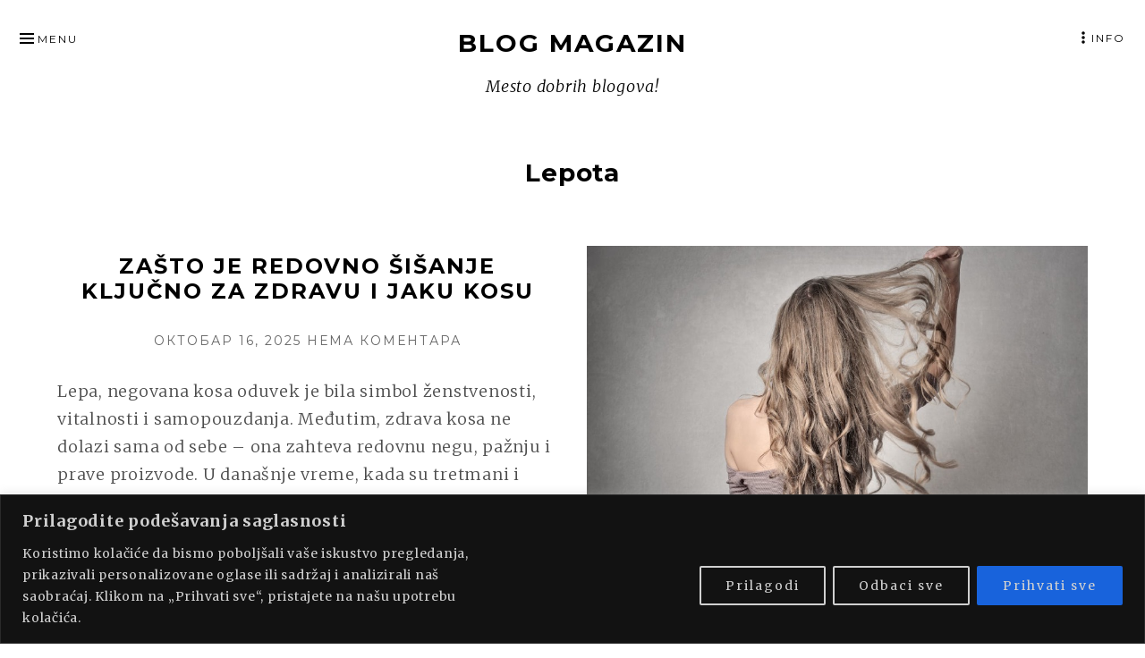

--- FILE ---
content_type: text/html; charset=UTF-8
request_url: https://blogmagazin.rs/celina/lepota/
body_size: 98943
content:
<!DOCTYPE html>
<html lang="sr-RS" class="no-js">
<head itemscope="itemscope" itemtype="http://schema.org/WebSite">
<meta charset="UTF-8">
<meta name="viewport" content="width=device-width, initial-scale=1">
<link rel="profile" href="https://gmpg.org/xfn/11">
<link rel="pingback" href="https://blogmagazin.rs/xmlrpc.php">

<script>(function(html){html.className = html.className.replace(/\bno-js\b/,'js')})(document.documentElement);</script>
<meta name='robots' content='index, follow, max-image-preview:large, max-snippet:-1, max-video-preview:-1' />
	<style>img:is([sizes="auto" i], [sizes^="auto," i]) { contain-intrinsic-size: 3000px 1500px }</style>
	
	<!-- This site is optimized with the Yoast SEO plugin v21.7 - https://yoast.com/wordpress/plugins/seo/ -->
	<title>Lepota Archives - Blog magazin</title>
	<link rel="canonical" href="https://blogmagazin.rs/celina/lepota/" />
	<link rel="next" href="https://blogmagazin.rs/celina/lepota/page/2/" />
	<meta property="og:locale" content="sr_RS" />
	<meta property="og:type" content="article" />
	<meta property="og:title" content="Lepota Archives - Blog magazin" />
	<meta property="og:url" content="https://blogmagazin.rs/celina/lepota/" />
	<meta property="og:site_name" content="Blog magazin" />
	<meta name="twitter:card" content="summary_large_image" />
	<script type="application/ld+json" class="yoast-schema-graph">{"@context":"https://schema.org","@graph":[{"@type":"CollectionPage","@id":"https://blogmagazin.rs/celina/lepota/","url":"https://blogmagazin.rs/celina/lepota/","name":"Lepota Archives - Blog magazin","isPartOf":{"@id":"https://blogmagazin.rs/#website"},"primaryImageOfPage":{"@id":"https://blogmagazin.rs/celina/lepota/#primaryimage"},"image":{"@id":"https://blogmagazin.rs/celina/lepota/#primaryimage"},"thumbnailUrl":"https://blogmagazin.rs/wp-content/uploads/2025/10/blogmagazin.rs-duga-kosa-zena.jpg","breadcrumb":{"@id":"https://blogmagazin.rs/celina/lepota/#breadcrumb"},"inLanguage":"sr-RS"},{"@type":"ImageObject","inLanguage":"sr-RS","@id":"https://blogmagazin.rs/celina/lepota/#primaryimage","url":"https://blogmagazin.rs/wp-content/uploads/2025/10/blogmagazin.rs-duga-kosa-zena.jpg","contentUrl":"https://blogmagazin.rs/wp-content/uploads/2025/10/blogmagazin.rs-duga-kosa-zena.jpg","width":900,"height":600},{"@type":"BreadcrumbList","@id":"https://blogmagazin.rs/celina/lepota/#breadcrumb","itemListElement":[{"@type":"ListItem","position":1,"name":"Home","item":"https://blogmagazin.rs/"},{"@type":"ListItem","position":2,"name":"Lepota"}]},{"@type":"WebSite","@id":"https://blogmagazin.rs/#website","url":"https://blogmagazin.rs/","name":"Blog magazin","description":"Mesto dobrih blogova!","potentialAction":[{"@type":"SearchAction","target":{"@type":"EntryPoint","urlTemplate":"https://blogmagazin.rs/?s={search_term_string}"},"query-input":"required name=search_term_string"}],"inLanguage":"sr-RS"}]}</script>
	<!-- / Yoast SEO plugin. -->


<link rel='dns-prefetch' href='//fonts.googleapis.com' />
<link rel="alternate" type="application/rss+xml" title="Blog magazin &raquo; довод" href="https://blogmagazin.rs/feed/" />
<link rel="alternate" type="application/rss+xml" title="Blog magazin &raquo; довод коментара" href="https://blogmagazin.rs/comments/feed/" />
<link rel="alternate" type="application/rss+xml" title="Blog magazin &raquo; довод категорије Lepota" href="https://blogmagazin.rs/celina/lepota/feed/" />
<script type="text/javascript">
/* <![CDATA[ */
window._wpemojiSettings = {"baseUrl":"https:\/\/s.w.org\/images\/core\/emoji\/15.0.3\/72x72\/","ext":".png","svgUrl":"https:\/\/s.w.org\/images\/core\/emoji\/15.0.3\/svg\/","svgExt":".svg","source":{"concatemoji":"https:\/\/blogmagazin.rs\/wp-includes\/js\/wp-emoji-release.min.js?ver=6.7.4"}};
/*! This file is auto-generated */
!function(i,n){var o,s,e;function c(e){try{var t={supportTests:e,timestamp:(new Date).valueOf()};sessionStorage.setItem(o,JSON.stringify(t))}catch(e){}}function p(e,t,n){e.clearRect(0,0,e.canvas.width,e.canvas.height),e.fillText(t,0,0);var t=new Uint32Array(e.getImageData(0,0,e.canvas.width,e.canvas.height).data),r=(e.clearRect(0,0,e.canvas.width,e.canvas.height),e.fillText(n,0,0),new Uint32Array(e.getImageData(0,0,e.canvas.width,e.canvas.height).data));return t.every(function(e,t){return e===r[t]})}function u(e,t,n){switch(t){case"flag":return n(e,"\ud83c\udff3\ufe0f\u200d\u26a7\ufe0f","\ud83c\udff3\ufe0f\u200b\u26a7\ufe0f")?!1:!n(e,"\ud83c\uddfa\ud83c\uddf3","\ud83c\uddfa\u200b\ud83c\uddf3")&&!n(e,"\ud83c\udff4\udb40\udc67\udb40\udc62\udb40\udc65\udb40\udc6e\udb40\udc67\udb40\udc7f","\ud83c\udff4\u200b\udb40\udc67\u200b\udb40\udc62\u200b\udb40\udc65\u200b\udb40\udc6e\u200b\udb40\udc67\u200b\udb40\udc7f");case"emoji":return!n(e,"\ud83d\udc26\u200d\u2b1b","\ud83d\udc26\u200b\u2b1b")}return!1}function f(e,t,n){var r="undefined"!=typeof WorkerGlobalScope&&self instanceof WorkerGlobalScope?new OffscreenCanvas(300,150):i.createElement("canvas"),a=r.getContext("2d",{willReadFrequently:!0}),o=(a.textBaseline="top",a.font="600 32px Arial",{});return e.forEach(function(e){o[e]=t(a,e,n)}),o}function t(e){var t=i.createElement("script");t.src=e,t.defer=!0,i.head.appendChild(t)}"undefined"!=typeof Promise&&(o="wpEmojiSettingsSupports",s=["flag","emoji"],n.supports={everything:!0,everythingExceptFlag:!0},e=new Promise(function(e){i.addEventListener("DOMContentLoaded",e,{once:!0})}),new Promise(function(t){var n=function(){try{var e=JSON.parse(sessionStorage.getItem(o));if("object"==typeof e&&"number"==typeof e.timestamp&&(new Date).valueOf()<e.timestamp+604800&&"object"==typeof e.supportTests)return e.supportTests}catch(e){}return null}();if(!n){if("undefined"!=typeof Worker&&"undefined"!=typeof OffscreenCanvas&&"undefined"!=typeof URL&&URL.createObjectURL&&"undefined"!=typeof Blob)try{var e="postMessage("+f.toString()+"("+[JSON.stringify(s),u.toString(),p.toString()].join(",")+"));",r=new Blob([e],{type:"text/javascript"}),a=new Worker(URL.createObjectURL(r),{name:"wpTestEmojiSupports"});return void(a.onmessage=function(e){c(n=e.data),a.terminate(),t(n)})}catch(e){}c(n=f(s,u,p))}t(n)}).then(function(e){for(var t in e)n.supports[t]=e[t],n.supports.everything=n.supports.everything&&n.supports[t],"flag"!==t&&(n.supports.everythingExceptFlag=n.supports.everythingExceptFlag&&n.supports[t]);n.supports.everythingExceptFlag=n.supports.everythingExceptFlag&&!n.supports.flag,n.DOMReady=!1,n.readyCallback=function(){n.DOMReady=!0}}).then(function(){return e}).then(function(){var e;n.supports.everything||(n.readyCallback(),(e=n.source||{}).concatemoji?t(e.concatemoji):e.wpemoji&&e.twemoji&&(t(e.twemoji),t(e.wpemoji)))}))}((window,document),window._wpemojiSettings);
/* ]]> */
</script>
<style id='wp-emoji-styles-inline-css' type='text/css'>

	img.wp-smiley, img.emoji {
		display: inline !important;
		border: none !important;
		box-shadow: none !important;
		height: 1em !important;
		width: 1em !important;
		margin: 0 0.07em !important;
		vertical-align: -0.1em !important;
		background: none !important;
		padding: 0 !important;
	}
</style>
<link rel='stylesheet' id='wp-block-library-css' href='https://blogmagazin.rs/wp-includes/css/dist/block-library/style.min.css?ver=6.7.4' type='text/css' media='all' />
<style id='classic-theme-styles-inline-css' type='text/css'>
/*! This file is auto-generated */
.wp-block-button__link{color:#fff;background-color:#32373c;border-radius:9999px;box-shadow:none;text-decoration:none;padding:calc(.667em + 2px) calc(1.333em + 2px);font-size:1.125em}.wp-block-file__button{background:#32373c;color:#fff;text-decoration:none}
</style>
<style id='global-styles-inline-css' type='text/css'>
:root{--wp--preset--aspect-ratio--square: 1;--wp--preset--aspect-ratio--4-3: 4/3;--wp--preset--aspect-ratio--3-4: 3/4;--wp--preset--aspect-ratio--3-2: 3/2;--wp--preset--aspect-ratio--2-3: 2/3;--wp--preset--aspect-ratio--16-9: 16/9;--wp--preset--aspect-ratio--9-16: 9/16;--wp--preset--color--black: #000000;--wp--preset--color--cyan-bluish-gray: #abb8c3;--wp--preset--color--white: #ffffff;--wp--preset--color--pale-pink: #f78da7;--wp--preset--color--vivid-red: #cf2e2e;--wp--preset--color--luminous-vivid-orange: #ff6900;--wp--preset--color--luminous-vivid-amber: #fcb900;--wp--preset--color--light-green-cyan: #7bdcb5;--wp--preset--color--vivid-green-cyan: #00d084;--wp--preset--color--pale-cyan-blue: #8ed1fc;--wp--preset--color--vivid-cyan-blue: #0693e3;--wp--preset--color--vivid-purple: #9b51e0;--wp--preset--gradient--vivid-cyan-blue-to-vivid-purple: linear-gradient(135deg,rgba(6,147,227,1) 0%,rgb(155,81,224) 100%);--wp--preset--gradient--light-green-cyan-to-vivid-green-cyan: linear-gradient(135deg,rgb(122,220,180) 0%,rgb(0,208,130) 100%);--wp--preset--gradient--luminous-vivid-amber-to-luminous-vivid-orange: linear-gradient(135deg,rgba(252,185,0,1) 0%,rgba(255,105,0,1) 100%);--wp--preset--gradient--luminous-vivid-orange-to-vivid-red: linear-gradient(135deg,rgba(255,105,0,1) 0%,rgb(207,46,46) 100%);--wp--preset--gradient--very-light-gray-to-cyan-bluish-gray: linear-gradient(135deg,rgb(238,238,238) 0%,rgb(169,184,195) 100%);--wp--preset--gradient--cool-to-warm-spectrum: linear-gradient(135deg,rgb(74,234,220) 0%,rgb(151,120,209) 20%,rgb(207,42,186) 40%,rgb(238,44,130) 60%,rgb(251,105,98) 80%,rgb(254,248,76) 100%);--wp--preset--gradient--blush-light-purple: linear-gradient(135deg,rgb(255,206,236) 0%,rgb(152,150,240) 100%);--wp--preset--gradient--blush-bordeaux: linear-gradient(135deg,rgb(254,205,165) 0%,rgb(254,45,45) 50%,rgb(107,0,62) 100%);--wp--preset--gradient--luminous-dusk: linear-gradient(135deg,rgb(255,203,112) 0%,rgb(199,81,192) 50%,rgb(65,88,208) 100%);--wp--preset--gradient--pale-ocean: linear-gradient(135deg,rgb(255,245,203) 0%,rgb(182,227,212) 50%,rgb(51,167,181) 100%);--wp--preset--gradient--electric-grass: linear-gradient(135deg,rgb(202,248,128) 0%,rgb(113,206,126) 100%);--wp--preset--gradient--midnight: linear-gradient(135deg,rgb(2,3,129) 0%,rgb(40,116,252) 100%);--wp--preset--font-size--small: 13px;--wp--preset--font-size--medium: 20px;--wp--preset--font-size--large: 36px;--wp--preset--font-size--x-large: 42px;--wp--preset--spacing--20: 0.44rem;--wp--preset--spacing--30: 0.67rem;--wp--preset--spacing--40: 1rem;--wp--preset--spacing--50: 1.5rem;--wp--preset--spacing--60: 2.25rem;--wp--preset--spacing--70: 3.38rem;--wp--preset--spacing--80: 5.06rem;--wp--preset--shadow--natural: 6px 6px 9px rgba(0, 0, 0, 0.2);--wp--preset--shadow--deep: 12px 12px 50px rgba(0, 0, 0, 0.4);--wp--preset--shadow--sharp: 6px 6px 0px rgba(0, 0, 0, 0.2);--wp--preset--shadow--outlined: 6px 6px 0px -3px rgba(255, 255, 255, 1), 6px 6px rgba(0, 0, 0, 1);--wp--preset--shadow--crisp: 6px 6px 0px rgba(0, 0, 0, 1);}:where(.is-layout-flex){gap: 0.5em;}:where(.is-layout-grid){gap: 0.5em;}body .is-layout-flex{display: flex;}.is-layout-flex{flex-wrap: wrap;align-items: center;}.is-layout-flex > :is(*, div){margin: 0;}body .is-layout-grid{display: grid;}.is-layout-grid > :is(*, div){margin: 0;}:where(.wp-block-columns.is-layout-flex){gap: 2em;}:where(.wp-block-columns.is-layout-grid){gap: 2em;}:where(.wp-block-post-template.is-layout-flex){gap: 1.25em;}:where(.wp-block-post-template.is-layout-grid){gap: 1.25em;}.has-black-color{color: var(--wp--preset--color--black) !important;}.has-cyan-bluish-gray-color{color: var(--wp--preset--color--cyan-bluish-gray) !important;}.has-white-color{color: var(--wp--preset--color--white) !important;}.has-pale-pink-color{color: var(--wp--preset--color--pale-pink) !important;}.has-vivid-red-color{color: var(--wp--preset--color--vivid-red) !important;}.has-luminous-vivid-orange-color{color: var(--wp--preset--color--luminous-vivid-orange) !important;}.has-luminous-vivid-amber-color{color: var(--wp--preset--color--luminous-vivid-amber) !important;}.has-light-green-cyan-color{color: var(--wp--preset--color--light-green-cyan) !important;}.has-vivid-green-cyan-color{color: var(--wp--preset--color--vivid-green-cyan) !important;}.has-pale-cyan-blue-color{color: var(--wp--preset--color--pale-cyan-blue) !important;}.has-vivid-cyan-blue-color{color: var(--wp--preset--color--vivid-cyan-blue) !important;}.has-vivid-purple-color{color: var(--wp--preset--color--vivid-purple) !important;}.has-black-background-color{background-color: var(--wp--preset--color--black) !important;}.has-cyan-bluish-gray-background-color{background-color: var(--wp--preset--color--cyan-bluish-gray) !important;}.has-white-background-color{background-color: var(--wp--preset--color--white) !important;}.has-pale-pink-background-color{background-color: var(--wp--preset--color--pale-pink) !important;}.has-vivid-red-background-color{background-color: var(--wp--preset--color--vivid-red) !important;}.has-luminous-vivid-orange-background-color{background-color: var(--wp--preset--color--luminous-vivid-orange) !important;}.has-luminous-vivid-amber-background-color{background-color: var(--wp--preset--color--luminous-vivid-amber) !important;}.has-light-green-cyan-background-color{background-color: var(--wp--preset--color--light-green-cyan) !important;}.has-vivid-green-cyan-background-color{background-color: var(--wp--preset--color--vivid-green-cyan) !important;}.has-pale-cyan-blue-background-color{background-color: var(--wp--preset--color--pale-cyan-blue) !important;}.has-vivid-cyan-blue-background-color{background-color: var(--wp--preset--color--vivid-cyan-blue) !important;}.has-vivid-purple-background-color{background-color: var(--wp--preset--color--vivid-purple) !important;}.has-black-border-color{border-color: var(--wp--preset--color--black) !important;}.has-cyan-bluish-gray-border-color{border-color: var(--wp--preset--color--cyan-bluish-gray) !important;}.has-white-border-color{border-color: var(--wp--preset--color--white) !important;}.has-pale-pink-border-color{border-color: var(--wp--preset--color--pale-pink) !important;}.has-vivid-red-border-color{border-color: var(--wp--preset--color--vivid-red) !important;}.has-luminous-vivid-orange-border-color{border-color: var(--wp--preset--color--luminous-vivid-orange) !important;}.has-luminous-vivid-amber-border-color{border-color: var(--wp--preset--color--luminous-vivid-amber) !important;}.has-light-green-cyan-border-color{border-color: var(--wp--preset--color--light-green-cyan) !important;}.has-vivid-green-cyan-border-color{border-color: var(--wp--preset--color--vivid-green-cyan) !important;}.has-pale-cyan-blue-border-color{border-color: var(--wp--preset--color--pale-cyan-blue) !important;}.has-vivid-cyan-blue-border-color{border-color: var(--wp--preset--color--vivid-cyan-blue) !important;}.has-vivid-purple-border-color{border-color: var(--wp--preset--color--vivid-purple) !important;}.has-vivid-cyan-blue-to-vivid-purple-gradient-background{background: var(--wp--preset--gradient--vivid-cyan-blue-to-vivid-purple) !important;}.has-light-green-cyan-to-vivid-green-cyan-gradient-background{background: var(--wp--preset--gradient--light-green-cyan-to-vivid-green-cyan) !important;}.has-luminous-vivid-amber-to-luminous-vivid-orange-gradient-background{background: var(--wp--preset--gradient--luminous-vivid-amber-to-luminous-vivid-orange) !important;}.has-luminous-vivid-orange-to-vivid-red-gradient-background{background: var(--wp--preset--gradient--luminous-vivid-orange-to-vivid-red) !important;}.has-very-light-gray-to-cyan-bluish-gray-gradient-background{background: var(--wp--preset--gradient--very-light-gray-to-cyan-bluish-gray) !important;}.has-cool-to-warm-spectrum-gradient-background{background: var(--wp--preset--gradient--cool-to-warm-spectrum) !important;}.has-blush-light-purple-gradient-background{background: var(--wp--preset--gradient--blush-light-purple) !important;}.has-blush-bordeaux-gradient-background{background: var(--wp--preset--gradient--blush-bordeaux) !important;}.has-luminous-dusk-gradient-background{background: var(--wp--preset--gradient--luminous-dusk) !important;}.has-pale-ocean-gradient-background{background: var(--wp--preset--gradient--pale-ocean) !important;}.has-electric-grass-gradient-background{background: var(--wp--preset--gradient--electric-grass) !important;}.has-midnight-gradient-background{background: var(--wp--preset--gradient--midnight) !important;}.has-small-font-size{font-size: var(--wp--preset--font-size--small) !important;}.has-medium-font-size{font-size: var(--wp--preset--font-size--medium) !important;}.has-large-font-size{font-size: var(--wp--preset--font-size--large) !important;}.has-x-large-font-size{font-size: var(--wp--preset--font-size--x-large) !important;}
:where(.wp-block-post-template.is-layout-flex){gap: 1.25em;}:where(.wp-block-post-template.is-layout-grid){gap: 1.25em;}
:where(.wp-block-columns.is-layout-flex){gap: 2em;}:where(.wp-block-columns.is-layout-grid){gap: 2em;}
:root :where(.wp-block-pullquote){font-size: 1.5em;line-height: 1.6;}
</style>
<link rel='stylesheet' id='titan-adminbar-styles-css' href='https://blogmagazin.rs/wp-content/plugins/anti-spam/assets/css/admin-bar.css?ver=7.3.5' type='text/css' media='all' />
<link rel='stylesheet' id='contact-form-7-css' href='https://blogmagazin.rs/wp-content/plugins/contact-form-7/includes/css/styles.css?ver=5.8.5' type='text/css' media='all' />
<link rel='stylesheet' id='munsa-lite-fonts-css' href='https://fonts.googleapis.com/css?family=Merriweather%3A300%2C400%2C700%2C900%2C300italic%2C400italic%2C700italic%2C900italic%7CMontserrat%3A400%2C700&#038;subset=latin%2Clatin-ext' type='text/css' media='all' />
<link rel='stylesheet' id='genericons-css' href='https://blogmagazin.rs/wp-content/themes/munsa-lite/fonts/genericons/genericons.css?ver=3.4' type='text/css' media='all' />
<link rel='stylesheet' id='munsa-lite-style-css' href='https://blogmagazin.rs/wp-content/themes/munsa-lite/style.css?ver=1.1.0' type='text/css' media='all' />
<script type="text/javascript" id="cookie-law-info-js-extra">
/* <![CDATA[ */
var _ckyConfig = {"_ipData":[],"_assetsURL":"https:\/\/blogmagazin.rs\/wp-content\/plugins\/cookie-law-info\/lite\/frontend\/images\/","_publicURL":"https:\/\/blogmagazin.rs","_expiry":"365","_categories":[{"name":"Necessary","slug":"necessary","isNecessary":true,"ccpaDoNotSell":true,"cookies":[],"active":true,"defaultConsent":{"gdpr":true,"ccpa":true}},{"name":"Functional","slug":"functional","isNecessary":false,"ccpaDoNotSell":true,"cookies":[],"active":true,"defaultConsent":{"gdpr":false,"ccpa":false}},{"name":"Analytics","slug":"analytics","isNecessary":false,"ccpaDoNotSell":true,"cookies":[],"active":true,"defaultConsent":{"gdpr":false,"ccpa":false}},{"name":"Performance","slug":"performance","isNecessary":false,"ccpaDoNotSell":true,"cookies":[],"active":true,"defaultConsent":{"gdpr":false,"ccpa":false}},{"name":"Advertisement","slug":"advertisement","isNecessary":false,"ccpaDoNotSell":true,"cookies":[],"active":true,"defaultConsent":{"gdpr":false,"ccpa":false}}],"_activeLaw":"gdpr","_rootDomain":"","_block":"1","_showBanner":"1","_bannerConfig":{"settings":{"type":"banner","position":"bottom","applicableLaw":"gdpr"},"behaviours":{"reloadBannerOnAccept":false,"loadAnalyticsByDefault":false,"animations":{"onLoad":"animate","onHide":"sticky"}},"config":{"revisitConsent":{"status":true,"tag":"revisit-consent","position":"bottom-left","meta":{"url":"#"},"styles":{"background-color":"#0056a7"},"elements":{"title":{"type":"text","tag":"revisit-consent-title","status":true,"styles":{"color":"#0056a7"}}}},"preferenceCenter":{"toggle":{"status":true,"tag":"detail-category-toggle","type":"toggle","states":{"active":{"styles":{"background-color":"#1863DC"}},"inactive":{"styles":{"background-color":"#D0D5D2"}}}}},"categoryPreview":{"status":false,"toggle":{"status":true,"tag":"detail-category-preview-toggle","type":"toggle","states":{"active":{"styles":{"background-color":"#1863DC"}},"inactive":{"styles":{"background-color":"#D0D5D2"}}}}},"videoPlaceholder":{"status":true,"styles":{"background-color":"#000000","border-color":"#000000","color":"#ffffff"}},"readMore":{"status":false,"tag":"readmore-button","type":"link","meta":{"noFollow":true,"newTab":true},"styles":{"color":"#1863dc","background-color":"transparent","border-color":"transparent"}},"auditTable":{"status":true},"optOption":{"status":true,"toggle":{"status":true,"tag":"optout-option-toggle","type":"toggle","states":{"active":{"styles":{"background-color":"#1863dc"}},"inactive":{"styles":{"background-color":"#d0d5d2"}}}}}}},"_version":"3.1.7","_logConsent":"1","_tags":[{"tag":"accept-button","styles":{"color":"#d0d0d0","background-color":"#1863dc","border-color":"#1863dc"}},{"tag":"reject-button","styles":{"color":"#d0d0d0","background-color":"transparent","border-color":"#d0d0d0"}},{"tag":"settings-button","styles":{"color":"#d0d0d0","background-color":"transparent","border-color":"#d0d0d0"}},{"tag":"readmore-button","styles":{"color":"#1863dc","background-color":"transparent","border-color":"transparent"}},{"tag":"donotsell-button","styles":{"color":"#1863dc","background-color":"transparent","border-color":"transparent"}},{"tag":"accept-button","styles":{"color":"#d0d0d0","background-color":"#1863dc","border-color":"#1863dc"}},{"tag":"revisit-consent","styles":{"background-color":"#0056a7"}}],"_shortCodes":[{"key":"cky_readmore","content":"<a href=\"#\" class=\"cky-policy\" aria-label=\"Politika kola\u010di\u0107a\" target=\"_blank\" rel=\"noopener\" data-cky-tag=\"readmore-button\">Politika kola\u010di\u0107a<\/a>","tag":"readmore-button","status":false,"attributes":{"rel":"nofollow","target":"_blank"}},{"key":"cky_show_desc","content":"<button class=\"cky-show-desc-btn\" data-cky-tag=\"show-desc-button\" aria-label=\"Prika\u017ei vi\u0161e\">Prika\u017ei vi\u0161e<\/button>","tag":"show-desc-button","status":true,"attributes":[]},{"key":"cky_hide_desc","content":"<button class=\"cky-show-desc-btn\" data-cky-tag=\"hide-desc-button\" aria-label=\"Prika\u017ei manje\">Prika\u017ei manje<\/button>","tag":"hide-desc-button","status":true,"attributes":[]},{"key":"cky_category_toggle_label","content":"[cky_{{status}}_category_label] [cky_preference_{{category_slug}}_title]","tag":"","status":true,"attributes":[]},{"key":"cky_enable_category_label","content":"Enable","tag":"","status":true,"attributes":[]},{"key":"cky_disable_category_label","content":"Disable","tag":"","status":true,"attributes":[]},{"key":"cky_video_placeholder","content":"<div class=\"video-placeholder-normal\" data-cky-tag=\"video-placeholder\" id=\"[UNIQUEID]\"><p class=\"video-placeholder-text-normal\" data-cky-tag=\"placeholder-title\">Prihvatite kola\u010dic\u0301e da biste pristupili ovom sadr\u017eaju<\/p><\/div>","tag":"","status":true,"attributes":[]},{"key":"cky_enable_optout_label","content":"Enable","tag":"","status":true,"attributes":[]},{"key":"cky_disable_optout_label","content":"Disable","tag":"","status":true,"attributes":[]},{"key":"cky_optout_toggle_label","content":"[cky_{{status}}_optout_label] [cky_optout_option_title]","tag":"","status":true,"attributes":[]},{"key":"cky_optout_option_title","content":"Do Not Sell or Share My Personal Information","tag":"","status":true,"attributes":[]},{"key":"cky_optout_close_label","content":"Close","tag":"","status":true,"attributes":[]}],"_rtl":"","_providersToBlock":[]};
var _ckyStyles = {"css":".cky-overlay{background: #000000; opacity: 0.4; position: fixed; top: 0; left: 0; width: 100%; height: 100%; z-index: 99999999;}.cky-hide{display: none;}.cky-btn-revisit-wrapper{display: flex; align-items: center; justify-content: center; background: #0056a7; width: 45px; height: 45px; border-radius: 50%; position: fixed; z-index: 999999; cursor: pointer;}.cky-revisit-bottom-left{bottom: 15px; left: 15px;}.cky-revisit-bottom-right{bottom: 15px; right: 15px;}.cky-btn-revisit-wrapper .cky-btn-revisit{display: flex; align-items: center; justify-content: center; background: none; border: none; cursor: pointer; position: relative; margin: 0; padding: 0;}.cky-btn-revisit-wrapper .cky-btn-revisit img{max-width: fit-content; margin: 0; height: 30px; width: 30px;}.cky-revisit-bottom-left:hover::before{content: attr(data-tooltip); position: absolute; background: #4e4b66; color: #ffffff; left: calc(100% + 7px); font-size: 12px; line-height: 16px; width: max-content; padding: 4px 8px; border-radius: 4px;}.cky-revisit-bottom-left:hover::after{position: absolute; content: \"\"; border: 5px solid transparent; left: calc(100% + 2px); border-left-width: 0; border-right-color: #4e4b66;}.cky-revisit-bottom-right:hover::before{content: attr(data-tooltip); position: absolute; background: #4e4b66; color: #ffffff; right: calc(100% + 7px); font-size: 12px; line-height: 16px; width: max-content; padding: 4px 8px; border-radius: 4px;}.cky-revisit-bottom-right:hover::after{position: absolute; content: \"\"; border: 5px solid transparent; right: calc(100% + 2px); border-right-width: 0; border-left-color: #4e4b66;}.cky-revisit-hide{display: none;}.cky-consent-container{position: fixed; width: 100%; box-sizing: border-box; z-index: 9999999;}.cky-consent-container .cky-consent-bar{background: #ffffff; border: 1px solid; padding: 16.5px 24px; box-shadow: 0 -1px 10px 0 #acabab4d;}.cky-banner-bottom{bottom: 0; left: 0;}.cky-banner-top{top: 0; left: 0;}.cky-custom-brand-logo-wrapper .cky-custom-brand-logo{width: 100px; height: auto; margin: 0 0 12px 0;}.cky-notice .cky-title{color: #212121; font-weight: 700; font-size: 18px; line-height: 24px; margin: 0 0 12px 0;}.cky-notice-group{display: flex; justify-content: space-between; align-items: center; font-size: 14px; line-height: 24px; font-weight: 400;}.cky-notice-des *,.cky-preference-content-wrapper *,.cky-accordion-header-des *,.cky-gpc-wrapper .cky-gpc-desc *{font-size: 14px;}.cky-notice-des{color: #212121; font-size: 14px; line-height: 24px; font-weight: 400;}.cky-notice-des img{height: 25px; width: 25px;}.cky-consent-bar .cky-notice-des p,.cky-gpc-wrapper .cky-gpc-desc p,.cky-preference-body-wrapper .cky-preference-content-wrapper p,.cky-accordion-header-wrapper .cky-accordion-header-des p,.cky-cookie-des-table li div:last-child p{color: inherit; margin-top: 0; overflow-wrap: break-word;}.cky-notice-des P:last-child,.cky-preference-content-wrapper p:last-child,.cky-cookie-des-table li div:last-child p:last-child,.cky-gpc-wrapper .cky-gpc-desc p:last-child{margin-bottom: 0;}.cky-notice-des a.cky-policy,.cky-notice-des button.cky-policy{font-size: 14px; color: #1863dc; white-space: nowrap; cursor: pointer; background: transparent; border: 1px solid; text-decoration: underline;}.cky-notice-des button.cky-policy{padding: 0;}.cky-notice-des a.cky-policy:focus-visible,.cky-notice-des button.cky-policy:focus-visible,.cky-preference-content-wrapper .cky-show-desc-btn:focus-visible,.cky-accordion-header .cky-accordion-btn:focus-visible,.cky-preference-header .cky-btn-close:focus-visible,.cky-switch input[type=\"checkbox\"]:focus-visible,.cky-footer-wrapper a:focus-visible,.cky-btn:focus-visible{outline: 2px solid #1863dc; outline-offset: 2px;}.cky-btn:focus:not(:focus-visible),.cky-accordion-header .cky-accordion-btn:focus:not(:focus-visible),.cky-preference-content-wrapper .cky-show-desc-btn:focus:not(:focus-visible),.cky-btn-revisit-wrapper .cky-btn-revisit:focus:not(:focus-visible),.cky-preference-header .cky-btn-close:focus:not(:focus-visible),.cky-consent-bar .cky-banner-btn-close:focus:not(:focus-visible){outline: 0;}button.cky-show-desc-btn:not(:hover):not(:active){color: #1863dc; background: transparent;}button.cky-accordion-btn:not(:hover):not(:active),button.cky-banner-btn-close:not(:hover):not(:active),button.cky-btn-close:not(:hover):not(:active),button.cky-btn-revisit:not(:hover):not(:active){background: transparent;}.cky-consent-bar button:hover,.cky-modal.cky-modal-open button:hover,.cky-consent-bar button:focus,.cky-modal.cky-modal-open button:focus{text-decoration: none;}.cky-notice-btn-wrapper{display: flex; justify-content: center; align-items: center; margin-left: 15px;}.cky-notice-btn-wrapper .cky-btn{text-shadow: none; box-shadow: none;}.cky-btn{font-size: 14px; font-family: inherit; line-height: 24px; padding: 8px 27px; font-weight: 500; margin: 0 8px 0 0; border-radius: 2px; white-space: nowrap; cursor: pointer; text-align: center; text-transform: none; min-height: 0;}.cky-btn:hover{opacity: 0.8;}.cky-btn-customize{color: #1863dc; background: transparent; border: 2px solid #1863dc;}.cky-btn-reject{color: #1863dc; background: transparent; border: 2px solid #1863dc;}.cky-btn-accept{background: #1863dc; color: #ffffff; border: 2px solid #1863dc;}.cky-btn:last-child{margin-right: 0;}@media (max-width: 768px){.cky-notice-group{display: block;}.cky-notice-btn-wrapper{margin-left: 0;}.cky-notice-btn-wrapper .cky-btn{flex: auto; max-width: 100%; margin-top: 10px; white-space: unset;}}@media (max-width: 576px){.cky-notice-btn-wrapper{flex-direction: column;}.cky-custom-brand-logo-wrapper, .cky-notice .cky-title, .cky-notice-des, .cky-notice-btn-wrapper{padding: 0 28px;}.cky-consent-container .cky-consent-bar{padding: 16.5px 0;}.cky-notice-des{max-height: 40vh; overflow-y: scroll;}.cky-notice-btn-wrapper .cky-btn{width: 100%; padding: 8px; margin-right: 0;}.cky-notice-btn-wrapper .cky-btn-accept{order: 1;}.cky-notice-btn-wrapper .cky-btn-reject{order: 3;}.cky-notice-btn-wrapper .cky-btn-customize{order: 2;}}@media (max-width: 425px){.cky-custom-brand-logo-wrapper, .cky-notice .cky-title, .cky-notice-des, .cky-notice-btn-wrapper{padding: 0 24px;}.cky-notice-btn-wrapper{flex-direction: column;}.cky-btn{width: 100%; margin: 10px 0 0 0;}.cky-notice-btn-wrapper .cky-btn-customize{order: 2;}.cky-notice-btn-wrapper .cky-btn-reject{order: 3;}.cky-notice-btn-wrapper .cky-btn-accept{order: 1; margin-top: 16px;}}@media (max-width: 352px){.cky-notice .cky-title{font-size: 16px;}.cky-notice-des *{font-size: 12px;}.cky-notice-des, .cky-btn{font-size: 12px;}}.cky-modal.cky-modal-open{display: flex; visibility: visible; -webkit-transform: translate(-50%, -50%); -moz-transform: translate(-50%, -50%); -ms-transform: translate(-50%, -50%); -o-transform: translate(-50%, -50%); transform: translate(-50%, -50%); top: 50%; left: 50%; transition: all 1s ease;}.cky-modal{box-shadow: 0 32px 68px rgba(0, 0, 0, 0.3); margin: 0 auto; position: fixed; max-width: 100%; background: #ffffff; top: 50%; box-sizing: border-box; border-radius: 6px; z-index: 999999999; color: #212121; -webkit-transform: translate(-50%, 100%); -moz-transform: translate(-50%, 100%); -ms-transform: translate(-50%, 100%); -o-transform: translate(-50%, 100%); transform: translate(-50%, 100%); visibility: hidden; transition: all 0s ease;}.cky-preference-center{max-height: 79vh; overflow: hidden; width: 845px; overflow: hidden; flex: 1 1 0; display: flex; flex-direction: column; border-radius: 6px;}.cky-preference-header{display: flex; align-items: center; justify-content: space-between; padding: 22px 24px; border-bottom: 1px solid;}.cky-preference-header .cky-preference-title{font-size: 18px; font-weight: 700; line-height: 24px;}.cky-preference-header .cky-btn-close{margin: 0; cursor: pointer; vertical-align: middle; padding: 0; background: none; border: none; width: auto; height: auto; min-height: 0; line-height: 0; text-shadow: none; box-shadow: none;}.cky-preference-header .cky-btn-close img{margin: 0; height: 10px; width: 10px;}.cky-preference-body-wrapper{padding: 0 24px; flex: 1; overflow: auto; box-sizing: border-box;}.cky-preference-content-wrapper,.cky-gpc-wrapper .cky-gpc-desc{font-size: 14px; line-height: 24px; font-weight: 400; padding: 12px 0;}.cky-preference-content-wrapper{border-bottom: 1px solid;}.cky-preference-content-wrapper img{height: 25px; width: 25px;}.cky-preference-content-wrapper .cky-show-desc-btn{font-size: 14px; font-family: inherit; color: #1863dc; text-decoration: none; line-height: 24px; padding: 0; margin: 0; white-space: nowrap; cursor: pointer; background: transparent; border-color: transparent; text-transform: none; min-height: 0; text-shadow: none; box-shadow: none;}.cky-accordion-wrapper{margin-bottom: 10px;}.cky-accordion{border-bottom: 1px solid;}.cky-accordion:last-child{border-bottom: none;}.cky-accordion .cky-accordion-item{display: flex; margin-top: 10px;}.cky-accordion .cky-accordion-body{display: none;}.cky-accordion.cky-accordion-active .cky-accordion-body{display: block; padding: 0 22px; margin-bottom: 16px;}.cky-accordion-header-wrapper{cursor: pointer; width: 100%;}.cky-accordion-item .cky-accordion-header{display: flex; justify-content: space-between; align-items: center;}.cky-accordion-header .cky-accordion-btn{font-size: 16px; font-family: inherit; color: #212121; line-height: 24px; background: none; border: none; font-weight: 700; padding: 0; margin: 0; cursor: pointer; text-transform: none; min-height: 0; text-shadow: none; box-shadow: none;}.cky-accordion-header .cky-always-active{color: #008000; font-weight: 600; line-height: 24px; font-size: 14px;}.cky-accordion-header-des{font-size: 14px; line-height: 24px; margin: 10px 0 16px 0;}.cky-accordion-chevron{margin-right: 22px; position: relative; cursor: pointer;}.cky-accordion-chevron-hide{display: none;}.cky-accordion .cky-accordion-chevron i::before{content: \"\"; position: absolute; border-right: 1.4px solid; border-bottom: 1.4px solid; border-color: inherit; height: 6px; width: 6px; -webkit-transform: rotate(-45deg); -moz-transform: rotate(-45deg); -ms-transform: rotate(-45deg); -o-transform: rotate(-45deg); transform: rotate(-45deg); transition: all 0.2s ease-in-out; top: 8px;}.cky-accordion.cky-accordion-active .cky-accordion-chevron i::before{-webkit-transform: rotate(45deg); -moz-transform: rotate(45deg); -ms-transform: rotate(45deg); -o-transform: rotate(45deg); transform: rotate(45deg);}.cky-audit-table{background: #f4f4f4; border-radius: 6px;}.cky-audit-table .cky-empty-cookies-text{color: inherit; font-size: 12px; line-height: 24px; margin: 0; padding: 10px;}.cky-audit-table .cky-cookie-des-table{font-size: 12px; line-height: 24px; font-weight: normal; padding: 15px 10px; border-bottom: 1px solid; border-bottom-color: inherit; margin: 0;}.cky-audit-table .cky-cookie-des-table:last-child{border-bottom: none;}.cky-audit-table .cky-cookie-des-table li{list-style-type: none; display: flex; padding: 3px 0;}.cky-audit-table .cky-cookie-des-table li:first-child{padding-top: 0;}.cky-cookie-des-table li div:first-child{width: 100px; font-weight: 600; word-break: break-word; word-wrap: break-word;}.cky-cookie-des-table li div:last-child{flex: 1; word-break: break-word; word-wrap: break-word; margin-left: 8px;}.cky-footer-shadow{display: block; width: 100%; height: 40px; background: linear-gradient(180deg, rgba(255, 255, 255, 0) 0%, #ffffff 100%); position: absolute; bottom: calc(100% - 1px);}.cky-footer-wrapper{position: relative;}.cky-prefrence-btn-wrapper{display: flex; flex-wrap: wrap; align-items: center; justify-content: center; padding: 22px 24px; border-top: 1px solid;}.cky-prefrence-btn-wrapper .cky-btn{flex: auto; max-width: 100%; text-shadow: none; box-shadow: none;}.cky-btn-preferences{color: #1863dc; background: transparent; border: 2px solid #1863dc;}.cky-preference-header,.cky-preference-body-wrapper,.cky-preference-content-wrapper,.cky-accordion-wrapper,.cky-accordion,.cky-accordion-wrapper,.cky-footer-wrapper,.cky-prefrence-btn-wrapper{border-color: inherit;}@media (max-width: 845px){.cky-modal{max-width: calc(100% - 16px);}}@media (max-width: 576px){.cky-modal{max-width: 100%;}.cky-preference-center{max-height: 100vh;}.cky-prefrence-btn-wrapper{flex-direction: column;}.cky-accordion.cky-accordion-active .cky-accordion-body{padding-right: 0;}.cky-prefrence-btn-wrapper .cky-btn{width: 100%; margin: 10px 0 0 0;}.cky-prefrence-btn-wrapper .cky-btn-reject{order: 3;}.cky-prefrence-btn-wrapper .cky-btn-accept{order: 1; margin-top: 0;}.cky-prefrence-btn-wrapper .cky-btn-preferences{order: 2;}}@media (max-width: 425px){.cky-accordion-chevron{margin-right: 15px;}.cky-notice-btn-wrapper{margin-top: 0;}.cky-accordion.cky-accordion-active .cky-accordion-body{padding: 0 15px;}}@media (max-width: 352px){.cky-preference-header .cky-preference-title{font-size: 16px;}.cky-preference-header{padding: 16px 24px;}.cky-preference-content-wrapper *, .cky-accordion-header-des *{font-size: 12px;}.cky-preference-content-wrapper, .cky-preference-content-wrapper .cky-show-more, .cky-accordion-header .cky-always-active, .cky-accordion-header-des, .cky-preference-content-wrapper .cky-show-desc-btn, .cky-notice-des a.cky-policy{font-size: 12px;}.cky-accordion-header .cky-accordion-btn{font-size: 14px;}}.cky-switch{display: flex;}.cky-switch input[type=\"checkbox\"]{position: relative; width: 44px; height: 24px; margin: 0; background: #d0d5d2; -webkit-appearance: none; border-radius: 50px; cursor: pointer; outline: 0; border: none; top: 0;}.cky-switch input[type=\"checkbox\"]:checked{background: #1863dc;}.cky-switch input[type=\"checkbox\"]:before{position: absolute; content: \"\"; height: 20px; width: 20px; left: 2px; bottom: 2px; border-radius: 50%; background-color: white; -webkit-transition: 0.4s; transition: 0.4s; margin: 0;}.cky-switch input[type=\"checkbox\"]:after{display: none;}.cky-switch input[type=\"checkbox\"]:checked:before{-webkit-transform: translateX(20px); -ms-transform: translateX(20px); transform: translateX(20px);}@media (max-width: 425px){.cky-switch input[type=\"checkbox\"]{width: 38px; height: 21px;}.cky-switch input[type=\"checkbox\"]:before{height: 17px; width: 17px;}.cky-switch input[type=\"checkbox\"]:checked:before{-webkit-transform: translateX(17px); -ms-transform: translateX(17px); transform: translateX(17px);}}.cky-consent-bar .cky-banner-btn-close{position: absolute; right: 9px; top: 5px; background: none; border: none; cursor: pointer; padding: 0; margin: 0; min-height: 0; line-height: 0; height: auto; width: auto; text-shadow: none; box-shadow: none;}.cky-consent-bar .cky-banner-btn-close img{height: 9px; width: 9px; margin: 0;}.cky-notice-btn-wrapper .cky-btn-do-not-sell{font-size: 14px; line-height: 24px; padding: 6px 0; margin: 0; font-weight: 500; background: none; border-radius: 2px; border: none; cursor: pointer; text-align: left; color: #1863dc; background: transparent; border-color: transparent; box-shadow: none; text-shadow: none;}.cky-consent-bar .cky-banner-btn-close:focus-visible,.cky-notice-btn-wrapper .cky-btn-do-not-sell:focus-visible,.cky-opt-out-btn-wrapper .cky-btn:focus-visible,.cky-opt-out-checkbox-wrapper input[type=\"checkbox\"].cky-opt-out-checkbox:focus-visible{outline: 2px solid #1863dc; outline-offset: 2px;}@media (max-width: 768px){.cky-notice-btn-wrapper{margin-left: 0; margin-top: 10px; justify-content: left;}.cky-notice-btn-wrapper .cky-btn-do-not-sell{padding: 0;}}@media (max-width: 352px){.cky-notice-btn-wrapper .cky-btn-do-not-sell, .cky-notice-des a.cky-policy{font-size: 12px;}}.cky-opt-out-wrapper{padding: 12px 0;}.cky-opt-out-wrapper .cky-opt-out-checkbox-wrapper{display: flex; align-items: center;}.cky-opt-out-checkbox-wrapper .cky-opt-out-checkbox-label{font-size: 16px; font-weight: 700; line-height: 24px; margin: 0 0 0 12px; cursor: pointer;}.cky-opt-out-checkbox-wrapper input[type=\"checkbox\"].cky-opt-out-checkbox{background-color: #ffffff; border: 1px solid black; width: 20px; height: 18.5px; margin: 0; -webkit-appearance: none; position: relative; display: flex; align-items: center; justify-content: center; border-radius: 2px; cursor: pointer;}.cky-opt-out-checkbox-wrapper input[type=\"checkbox\"].cky-opt-out-checkbox:checked{background-color: #1863dc; border: none;}.cky-opt-out-checkbox-wrapper input[type=\"checkbox\"].cky-opt-out-checkbox:checked::after{left: 6px; bottom: 4px; width: 7px; height: 13px; border: solid #ffffff; border-width: 0 3px 3px 0; border-radius: 2px; -webkit-transform: rotate(45deg); -ms-transform: rotate(45deg); transform: rotate(45deg); content: \"\"; position: absolute; box-sizing: border-box;}.cky-opt-out-checkbox-wrapper.cky-disabled .cky-opt-out-checkbox-label,.cky-opt-out-checkbox-wrapper.cky-disabled input[type=\"checkbox\"].cky-opt-out-checkbox{cursor: no-drop;}.cky-gpc-wrapper{margin: 0 0 0 32px;}.cky-footer-wrapper .cky-opt-out-btn-wrapper{display: flex; flex-wrap: wrap; align-items: center; justify-content: center; padding: 22px 24px;}.cky-opt-out-btn-wrapper .cky-btn{flex: auto; max-width: 100%; text-shadow: none; box-shadow: none;}.cky-opt-out-btn-wrapper .cky-btn-cancel{border: 1px solid #dedfe0; background: transparent; color: #858585;}.cky-opt-out-btn-wrapper .cky-btn-confirm{background: #1863dc; color: #ffffff; border: 1px solid #1863dc;}@media (max-width: 352px){.cky-opt-out-checkbox-wrapper .cky-opt-out-checkbox-label{font-size: 14px;}.cky-gpc-wrapper .cky-gpc-desc, .cky-gpc-wrapper .cky-gpc-desc *{font-size: 12px;}.cky-opt-out-checkbox-wrapper input[type=\"checkbox\"].cky-opt-out-checkbox{width: 16px; height: 16px;}.cky-opt-out-checkbox-wrapper input[type=\"checkbox\"].cky-opt-out-checkbox:checked::after{left: 5px; bottom: 4px; width: 3px; height: 9px;}.cky-gpc-wrapper{margin: 0 0 0 28px;}}.video-placeholder-youtube{background-size: 100% 100%; background-position: center; background-repeat: no-repeat; background-color: #b2b0b059; position: relative; display: flex; align-items: center; justify-content: center; max-width: 100%;}.video-placeholder-text-youtube{text-align: center; align-items: center; padding: 10px 16px; background-color: #000000cc; color: #ffffff; border: 1px solid; border-radius: 2px; cursor: pointer;}.video-placeholder-normal{background-image: url(\"\/wp-content\/plugins\/cookie-law-info\/lite\/frontend\/images\/placeholder.svg\"); background-size: 80px; background-position: center; background-repeat: no-repeat; background-color: #b2b0b059; position: relative; display: flex; align-items: flex-end; justify-content: center; max-width: 100%;}.video-placeholder-text-normal{align-items: center; padding: 10px 16px; text-align: center; border: 1px solid; border-radius: 2px; cursor: pointer;}.cky-rtl{direction: rtl; text-align: right;}.cky-rtl .cky-banner-btn-close{left: 9px; right: auto;}.cky-rtl .cky-notice-btn-wrapper .cky-btn:last-child{margin-right: 8px;}.cky-rtl .cky-notice-btn-wrapper .cky-btn:first-child{margin-right: 0;}.cky-rtl .cky-notice-btn-wrapper{margin-left: 0; margin-right: 15px;}.cky-rtl .cky-prefrence-btn-wrapper .cky-btn{margin-right: 8px;}.cky-rtl .cky-prefrence-btn-wrapper .cky-btn:first-child{margin-right: 0;}.cky-rtl .cky-accordion .cky-accordion-chevron i::before{border: none; border-left: 1.4px solid; border-top: 1.4px solid; left: 12px;}.cky-rtl .cky-accordion.cky-accordion-active .cky-accordion-chevron i::before{-webkit-transform: rotate(-135deg); -moz-transform: rotate(-135deg); -ms-transform: rotate(-135deg); -o-transform: rotate(-135deg); transform: rotate(-135deg);}@media (max-width: 768px){.cky-rtl .cky-notice-btn-wrapper{margin-right: 0;}}@media (max-width: 576px){.cky-rtl .cky-notice-btn-wrapper .cky-btn:last-child{margin-right: 0;}.cky-rtl .cky-prefrence-btn-wrapper .cky-btn{margin-right: 0;}.cky-rtl .cky-accordion.cky-accordion-active .cky-accordion-body{padding: 0 22px 0 0;}}@media (max-width: 425px){.cky-rtl .cky-accordion.cky-accordion-active .cky-accordion-body{padding: 0 15px 0 0;}}.cky-rtl .cky-opt-out-btn-wrapper .cky-btn{margin-right: 12px;}.cky-rtl .cky-opt-out-btn-wrapper .cky-btn:first-child{margin-right: 0;}.cky-rtl .cky-opt-out-checkbox-wrapper .cky-opt-out-checkbox-label{margin: 0 12px 0 0;}"};
/* ]]> */
</script>
<script type="text/javascript" src="https://blogmagazin.rs/wp-content/plugins/cookie-law-info/lite/frontend/js/script.min.js?ver=3.1.7" id="cookie-law-info-js"></script>
<script type="text/javascript" src="https://blogmagazin.rs/wp-includes/js/jquery/jquery.min.js?ver=3.7.1" id="jquery-core-js"></script>
<script type="text/javascript" src="https://blogmagazin.rs/wp-includes/js/jquery/jquery-migrate.min.js?ver=3.4.1" id="jquery-migrate-js"></script>
<link rel="https://api.w.org/" href="https://blogmagazin.rs/wp-json/" /><link rel="alternate" title="JSON" type="application/json" href="https://blogmagazin.rs/wp-json/wp/v2/categories/36" /><link rel="EditURI" type="application/rsd+xml" title="RSD" href="https://blogmagazin.rs/xmlrpc.php?rsd" />
<meta name="generator" content="WordPress 6.7.4" />
<style id="cky-style-inline">[data-cky-tag]{visibility:hidden;}</style><style type="text/css">.recentcomments a{display:inline !important;padding:0 !important;margin:0 !important;}</style>
<style type="text/css" id="custom-header-css">.site-title, .site-title a, .site-description, .site-description a { color: #000000 }</style>
</head>

<body class="archive category category-lepota category-36 primary-menu-sidebar-active" itemscope="itemscope" itemtype="http://schema.org/Blog">

<div id="site-wrapper" class="site-wrapper">
	<div id="page" class="site">
	
	<!-- Preloader -->
	<div id="preloader" class="preloader">
		<div id="status" class="status">
			<span class="screen-reader-text">Site is loading</span>
			<div class="sk-three-bounce">
				<div class="sk-child sk-bounce1"></div>
				<div class="sk-child sk-bounce2"></div>
				<div class="sk-child sk-bounce3"></div>
			</div>
		</div>
	</div>
		
		<a class="skip-link screen-reader-text" href="#content">Skip to content</a>
		
		
				
		<header id="masthead" class="site-header" role="banner" itemscope="itemscope" itemtype="http://schema.org/WPHeader">
		
			<div class="site-branding">
			
							
							
									<p class="site-title" itemprop="headline"><a href="https://blogmagazin.rs/" rel="home">Blog magazin</a></p>
								
				<p class="site-description" itemprop="description">Mesto dobrih blogova!</p>
			
							
			</div><!-- .site-branding -->
			
		</header><!-- #masthead -->

			

	<button id="menu-button" class="main-navigation-toggle menu-sidebar-toggle" aria-controls="menu-primary">Menu</button>

	<nav id="menu-primary" class="menu main-navigation menu-primary animated" role="navigation" aria-label="Primary Menu" itemscope="itemscope" itemtype="http://schema.org/SiteNavigationElement">
		
		<button id="menu-close" class="main-navigation-toggle main-navigation-close menu-sidebar-close menu-sidebar-toggle" aria-controls="menu-primary">Close</button>

			<div class="wrap animated">
			
				<div class="primary-menu-container"><ul id="primary-menu" class="menu"><li id="menu-item-30" class="menu-item menu-item-type-custom menu-item-object-custom menu-item-home menu-item-has-children menu-item-30"><a href="https://blogmagazin.rs/">Naslovana</a>
<ul class="sub-menu">
	<li id="menu-item-22" class="menu-item menu-item-type-post_type menu-item-object-page menu-item-22"><a href="https://blogmagazin.rs/o-nama/">O nama</a></li>
</ul>
</li>
<li id="menu-item-23" class="menu-item menu-item-type-taxonomy menu-item-object-category menu-item-23"><a href="https://blogmagazin.rs/celina/kultura/">Kultura</a></li>
<li id="menu-item-24" class="menu-item menu-item-type-taxonomy menu-item-object-category menu-item-24"><a href="https://blogmagazin.rs/celina/filmovi/">Filmovi</a></li>
<li id="menu-item-25" class="menu-item menu-item-type-taxonomy menu-item-object-category menu-item-25"><a href="https://blogmagazin.rs/celina/obrazovanje/">Obrazovanje</a></li>
<li id="menu-item-26" class="menu-item menu-item-type-taxonomy menu-item-object-category menu-item-26"><a href="https://blogmagazin.rs/celina/automobili/">Automobili</a></li>
<li id="menu-item-27" class="menu-item menu-item-type-taxonomy menu-item-object-category menu-item-27"><a href="https://blogmagazin.rs/celina/turizam/">Turizam</a></li>
<li id="menu-item-28" class="menu-item menu-item-type-taxonomy menu-item-object-category menu-item-28"><a href="https://blogmagazin.rs/celina/uradi-sam/">Uradi sam</a></li>
<li id="menu-item-45" class="menu-item menu-item-type-taxonomy menu-item-object-category menu-item-45"><a href="https://blogmagazin.rs/celina/betweenus/">BetweenUs</a></li>
<li id="menu-item-29" class="menu-item menu-item-type-taxonomy menu-item-object-category menu-item-29"><a href="https://blogmagazin.rs/celina/marketing/">Marketing</a></li>
<li id="menu-item-21" class="menu-item menu-item-type-post_type menu-item-object-page menu-item-21"><a href="https://blogmagazin.rs/kontakt/">Kontakt</a></li>
</ul></div>		
			</div><!-- .wrap -->

	</nav><!-- #menu-primary -->

		
		

	<button id="sidebar-button" class="sidebar-primary-toggle menu-sidebar-toggle" aria-controls="sidebar-primary">Info</button>

	<aside id="sidebar-primary" class="sidebar-primary sidebar animated" role="complementary" itemscope="itemscope" itemtype="http://schema.org/WPSideBar">
		<h2 class="screen-reader-text" id="sidebar-primary-header">Primary Sidebar</h2>
		
		<button id="sidebar-close" class="sidebar-primary-toggle sidebar-primary-close menu-sidebar-close menu-sidebar-toggle" aria-controls="sidebar-primary">Close</button>
		
		<div class="wrap animated">
		
			<section id="search-3" class="widget widget_search"><h3 class="widget-title">Traži</h3>
<form role="search" method="get" class="search-form" action="https://blogmagazin.rs/">
	<label>
		<span class="screen-reader-text">Search for:</span>
		<input type="search" class="search-field" placeholder="Search &hellip;" value="" name="s" title="Search for:" />
	</label>
	<button type="submit" class="search-submit"><span class="screen-reader-text">Search</span></button>
</form>
</section>
		<section id="recent-posts-3" class="widget widget_recent_entries">
		<h3 class="widget-title">Poslenji članci</h3>
		<ul>
											<li>
					<a href="https://blogmagazin.rs/pametno-planiranje-penzije-za-mirne-godine-bez-brige/">Pametno planiranje penzije za mirne godine bez brige</a>
									</li>
											<li>
					<a href="https://blogmagazin.rs/kako-pravilno-kombinovati-sat-i-srebrne-narukvice/">Kako pravilno kombinovati sat i srebrne narukvice </a>
									</li>
											<li>
					<a href="https://blogmagazin.rs/kako-funkcionise-numerologija/">Kako funkcioniše numerologija?</a>
									</li>
											<li>
					<a href="https://blogmagazin.rs/kako-da-vas-stan-na-dan-bude-spreman-za-izdavanje/">Kako da vaš stan na dan bude spreman za izdavanje?</a>
									</li>
											<li>
					<a href="https://blogmagazin.rs/sve-sto-treba-da-znate-pre-nego-sto-sami-postavite-ogradu/">Sve što treba da znate pre nego što sami postavite ogradu</a>
									</li>
					</ul>

		</section><section id="recent-comments-3" class="widget widget_recent_comments"><h3 class="widget-title">Komentari:</h3><ul id="recentcomments"><li class="recentcomments"><span class="comment-author-link"><a href="http://www.xenonlight.rs" class="url" rel="ugc external nofollow">xenonlight</a></span> на <a href="https://blogmagazin.rs/led-rasveta/#comment-2">8 jakih razloga zašto koristiti LED rasvetu</a></li></ul></section><section id="calendar-2" class="widget widget_calendar"><h3 class="widget-title">Kalendar objava</h3><div id="calendar_wrap" class="calendar_wrap"><table id="wp-calendar" class="wp-calendar-table">
	<caption>јануар 2026.</caption>
	<thead>
	<tr>
		<th scope="col" title="понедељак">П</th>
		<th scope="col" title="уторак">У</th>
		<th scope="col" title="среда">С</th>
		<th scope="col" title="четвртак">Ч</th>
		<th scope="col" title="петак">П</th>
		<th scope="col" title="субота">С</th>
		<th scope="col" title="недеља">Н</th>
	</tr>
	</thead>
	<tbody>
	<tr>
		<td colspan="3" class="pad">&nbsp;</td><td>1</td><td>2</td><td>3</td><td>4</td>
	</tr>
	<tr>
		<td>5</td><td>6</td><td><a href="https://blogmagazin.rs/2026/01/07/" aria-label="Чланак је објављен 7. January 2026.">7</a></td><td>8</td><td>9</td><td>10</td><td>11</td>
	</tr>
	<tr>
		<td>12</td><td>13</td><td>14</td><td>15</td><td>16</td><td>17</td><td>18</td>
	</tr>
	<tr>
		<td>19</td><td>20</td><td>21</td><td>22</td><td id="today">23</td><td>24</td><td>25</td>
	</tr>
	<tr>
		<td>26</td><td>27</td><td>28</td><td>29</td><td>30</td><td>31</td>
		<td class="pad" colspan="1">&nbsp;</td>
	</tr>
	</tbody>
	</table><nav aria-label="Претходних и следећих месеци" class="wp-calendar-nav">
		<span class="wp-calendar-nav-prev"><a href="https://blogmagazin.rs/2025/12/">&laquo; дец</a></span>
		<span class="pad">&nbsp;</span>
		<span class="wp-calendar-nav-next">&nbsp;</span>
	</nav></div></section>	
		</div><!-- .wrap -->

	</aside><!-- #sidebar-primary .sidebar -->

		
				
		<div id="content" class="site-content">
		
			<div id="primary" class="content-area">
				<main id="main" class="site-main" role="main" >

	

<header class="archive-header" itemscope="itemscope" itemtype="http://schema.org/WebPageElement">

	<h1 class="archive-title" itemprop="headline">Lepota</h1>

	
</header><!-- .archive-header -->
	
		
				
			
<article id="post-4374" class="post-4374 post type-post status-publish format-standard has-post-thumbnail category-lepota category-zdravlje entry" itemscope="itemscope" itemtype="http://schema.org/BlogPosting" itemprop="blogPost">

		
					<div class="entry-thumbnail">
				
		<a class="post-thumbnail" href="https://blogmagazin.rs/zasto-je-redovno-sisanje-kljucno-za-zdravu-i-jaku-kosu/">
			<img width="900" height="600" src="https://blogmagazin.rs/wp-content/uploads/2025/10/blogmagazin.rs-duga-kosa-zena.jpg" class="attachment-munsa-medium size-munsa-medium wp-post-image" alt="Zašto je redovno šišanje ključno za zdravu i jaku kosu" decoding="async" fetchpriority="high" srcset="https://blogmagazin.rs/wp-content/uploads/2025/10/blogmagazin.rs-duga-kosa-zena.jpg 900w, https://blogmagazin.rs/wp-content/uploads/2025/10/blogmagazin.rs-duga-kosa-zena-300x200.jpg 300w, https://blogmagazin.rs/wp-content/uploads/2025/10/blogmagazin.rs-duga-kosa-zena-768x512.jpg 768w" sizes="(max-width: 900px) 100vw, 900px" itemprop="image" />		</a>

				</div><!-- .entry-thumbnail -->
				
		<div class="entry-inner">
		
			<header class="entry-header">
				<h2 class="entry-title" itemprop="headline"><a href="https://blogmagazin.rs/zasto-je-redovno-sisanje-kljucno-za-zdravu-i-jaku-kosu/" rel="bookmark">Zašto je redovno šišanje ključno za zdravu i jaku kosu</a></h2>				
	<div class="entry-meta">
		<span class="entry-date"><span class="screen-reader-text">Posted on </span><a href="https://blogmagazin.rs/zasto-je-redovno-sisanje-kljucno-za-zdravu-i-jaku-kosu/" rel="bookmark"><time class="entry-date" datetime="2025-10-16T18:11:11+00:00" itemprop="datePublished">октобар 16, 2025</time></a></span><span class="byline"><span class="entry-author" itemprop="author" itemscope="itemscope" itemtype="http://schema.org/Person"><span class="screen-reader-text">Author </span><a class="entry-author-link" href="https://blogmagazin.rs/author/admin/" rel="author" itemprop="url"><span itemprop="name">Admin</span></a></span></span>					<span class="comments-link"><a href="https://blogmagazin.rs/zasto-je-redovno-sisanje-kljucno-za-zdravu-i-jaku-kosu/#respond" class="comments-link" itemprop="discussionURL">Нема коментара<span class="screen-reader-text"> на Zašto je redovno šišanje ključno za zdravu i jaku kosu</span></a></span>
			</div><!-- .entry-meta -->
			</header><!-- .entry-header-info -->
		
			<div class="entry-summary" itemprop="description">
				<p>Lepa, negovana kosa oduvek je bila simbol ženstvenosti, vitalnosti i samopouzdanja. Međutim, zdrava kosa ne dolazi sama od sebe – ona zahteva redovnu negu, pažnju i prave proizvode. U današnje vreme, kada su tretmani i stilizovanje postali deo svakodnevnice, kvalitetna nega je važnija nego ikad. Upravo zato su Kerastase proizvodi stekli reputaciju saveznika svake žene <a href="https://blogmagazin.rs/zasto-je-redovno-sisanje-kljucno-za-zdravu-i-jaku-kosu/" class="more-link">&hellip; <span class="screen-reader-text">Continue reading Zašto je redovno šišanje ključno za zdravu i jaku kosu</span></a></p>
			</div><!-- .entry-summary -->
			
		</div><!-- .entry-inner -->

		
</article><!-- #post-## -->
		
			
<article id="post-4320" class="post-4320 post type-post status-publish format-standard has-post-thumbnail category-lepota entry" itemscope="itemscope" itemtype="http://schema.org/BlogPosting" itemprop="blogPost">

		
					<div class="entry-thumbnail">
				
		<a class="post-thumbnail" href="https://blogmagazin.rs/sta-se-desava-unutar-vlasi-nega-koja-pocinje-iznutra/">
			<img width="900" height="600" src="https://blogmagazin.rs/wp-content/uploads/2025/09/alfaparf-maska-za-kosu-pexels-karolina-grabowska-7321234.jpg" class="attachment-munsa-medium size-munsa-medium wp-post-image" alt="Šta se dešava unutar vlasi: nega koja počinje iznutra" decoding="async" srcset="https://blogmagazin.rs/wp-content/uploads/2025/09/alfaparf-maska-za-kosu-pexels-karolina-grabowska-7321234.jpg 900w, https://blogmagazin.rs/wp-content/uploads/2025/09/alfaparf-maska-za-kosu-pexels-karolina-grabowska-7321234-300x200.jpg 300w, https://blogmagazin.rs/wp-content/uploads/2025/09/alfaparf-maska-za-kosu-pexels-karolina-grabowska-7321234-768x512.jpg 768w" sizes="(max-width: 900px) 100vw, 900px" itemprop="image" />		</a>

				</div><!-- .entry-thumbnail -->
				
		<div class="entry-inner">
		
			<header class="entry-header">
				<h2 class="entry-title" itemprop="headline"><a href="https://blogmagazin.rs/sta-se-desava-unutar-vlasi-nega-koja-pocinje-iznutra/" rel="bookmark">Šta se dešava unutar vlasi: nega koja počinje iznutra</a></h2>				
	<div class="entry-meta">
		<span class="entry-date"><span class="screen-reader-text">Posted on </span><a href="https://blogmagazin.rs/sta-se-desava-unutar-vlasi-nega-koja-pocinje-iznutra/" rel="bookmark"><time class="entry-date" datetime="2025-09-09T15:46:56+00:00" itemprop="datePublished">септембар 9, 2025</time></a></span><span class="byline"><span class="entry-author" itemprop="author" itemscope="itemscope" itemtype="http://schema.org/Person"><span class="screen-reader-text">Author </span><a class="entry-author-link" href="https://blogmagazin.rs/author/admin/" rel="author" itemprop="url"><span itemprop="name">Admin</span></a></span></span>					<span class="comments-link"><a href="https://blogmagazin.rs/sta-se-desava-unutar-vlasi-nega-koja-pocinje-iznutra/#respond" class="comments-link" itemprop="discussionURL">Нема коментара<span class="screen-reader-text"> на Šta se dešava unutar vlasi: nega koja počinje iznutra</span></a></span>
			</div><!-- .entry-meta -->
			</header><!-- .entry-header-info -->
		
			<div class="entry-summary" itemprop="description">
				<p>Kosa je mrtvo tkivo i ne može da se “nahrani” spolja u klasičnom smislu. Prava nega kose ne počinje na krajevima, već u korenu problema, bukvalno.&nbsp;</p>
			</div><!-- .entry-summary -->
			
		</div><!-- .entry-inner -->

		
</article><!-- #post-## -->
		
			
<article id="post-4248" class="post-4248 post type-post status-publish format-standard has-post-thumbnail category-lepota entry" itemscope="itemscope" itemtype="http://schema.org/BlogPosting" itemprop="blogPost">

		
					<div class="entry-thumbnail">
				
		<a class="post-thumbnail" href="https://blogmagazin.rs/10-najzavodljivijih-muskih-parfema-svih-vremena/">
			<img width="920" height="614" src="https://blogmagazin.rs/wp-content/uploads/2025/07/2237-compressed-920x614.jpg" class="attachment-munsa-medium size-munsa-medium wp-post-image" alt="10 najzavodljivijih muških parfema svih vremena" decoding="async" srcset="https://blogmagazin.rs/wp-content/uploads/2025/07/2237-compressed-920x614.jpg 920w, https://blogmagazin.rs/wp-content/uploads/2025/07/2237-compressed-300x200.jpg 300w, https://blogmagazin.rs/wp-content/uploads/2025/07/2237-compressed-768x512.jpg 768w, https://blogmagazin.rs/wp-content/uploads/2025/07/2237-compressed.jpg 1000w" sizes="(max-width: 920px) 100vw, 920px" itemprop="image" />		</a>

				</div><!-- .entry-thumbnail -->
				
		<div class="entry-inner">
		
			<header class="entry-header">
				<h2 class="entry-title" itemprop="headline"><a href="https://blogmagazin.rs/10-najzavodljivijih-muskih-parfema-svih-vremena/" rel="bookmark">10 najzavodljivijih muških parfema svih vremena</a></h2>				
	<div class="entry-meta">
		<span class="entry-date"><span class="screen-reader-text">Posted on </span><a href="https://blogmagazin.rs/10-najzavodljivijih-muskih-parfema-svih-vremena/" rel="bookmark"><time class="entry-date" datetime="2025-07-14T18:19:42+00:00" itemprop="datePublished">јул 14, 2025</time></a></span><span class="byline"><span class="entry-author" itemprop="author" itemscope="itemscope" itemtype="http://schema.org/Person"><span class="screen-reader-text">Author </span><a class="entry-author-link" href="https://blogmagazin.rs/author/admin/" rel="author" itemprop="url"><span itemprop="name">Admin</span></a></span></span>					<span class="comments-link"><a href="https://blogmagazin.rs/10-najzavodljivijih-muskih-parfema-svih-vremena/#respond" class="comments-link" itemprop="discussionURL">Нема коментара<span class="screen-reader-text"> на 10 najzavodljivijih muških parfema svih vremena</span></a></span>
			</div><!-- .entry-meta -->
			</header><!-- .entry-header-info -->
		
			<div class="entry-summary" itemprop="description">
				<p>U potrazi ste za seksipilnim muškim parfemom koji će učiniti da se svi okreću za vama?</p>
			</div><!-- .entry-summary -->
			
		</div><!-- .entry-inner -->

		
</article><!-- #post-## -->
		
			
<article id="post-4167" class="post-4167 post type-post status-publish format-standard has-post-thumbnail category-lepota category-zdravlje entry" itemscope="itemscope" itemtype="http://schema.org/BlogPosting" itemprop="blogPost">

		
					<div class="entry-thumbnail">
				
		<a class="post-thumbnail" href="https://blogmagazin.rs/rutina-nege-koze-koja-usporava-pojavu-bora/">
			<img width="920" height="614" src="https://blogmagazin.rs/wp-content/uploads/2025/04/3324-920x614.jpg" class="attachment-munsa-medium size-munsa-medium wp-post-image" alt="Rutina nege kože koja usporava pojavu bora" decoding="async" loading="lazy" srcset="https://blogmagazin.rs/wp-content/uploads/2025/04/3324-920x614.jpg 920w, https://blogmagazin.rs/wp-content/uploads/2025/04/3324-300x200.jpg 300w, https://blogmagazin.rs/wp-content/uploads/2025/04/3324-768x512.jpg 768w, https://blogmagazin.rs/wp-content/uploads/2025/04/3324.jpg 1000w" sizes="auto, (max-width: 920px) 100vw, 920px" itemprop="image" />		</a>

				</div><!-- .entry-thumbnail -->
				
		<div class="entry-inner">
		
			<header class="entry-header">
				<h2 class="entry-title" itemprop="headline"><a href="https://blogmagazin.rs/rutina-nege-koze-koja-usporava-pojavu-bora/" rel="bookmark">Rutina nege kože koja usporava pojavu bora</a></h2>				
	<div class="entry-meta">
		<span class="entry-date"><span class="screen-reader-text">Posted on </span><a href="https://blogmagazin.rs/rutina-nege-koze-koja-usporava-pojavu-bora/" rel="bookmark"><time class="entry-date" datetime="2025-04-28T11:16:29+00:00" itemprop="datePublished">април 28, 2025</time></a></span><span class="byline"><span class="entry-author" itemprop="author" itemscope="itemscope" itemtype="http://schema.org/Person"><span class="screen-reader-text">Author </span><a class="entry-author-link" href="https://blogmagazin.rs/author/admin/" rel="author" itemprop="url"><span itemprop="name">Admin</span></a></span></span>					<span class="comments-link"><a href="https://blogmagazin.rs/rutina-nege-koze-koja-usporava-pojavu-bora/#respond" class="comments-link" itemprop="discussionURL">Нема коментара<span class="screen-reader-text"> на Rutina nege kože koja usporava pojavu bora</span></a></span>
			</div><!-- .entry-meta -->
			</header><!-- .entry-header-info -->
		
			<div class="entry-summary" itemprop="description">
				<p>Starenje kože je prirodan proces, ali na brzinu njegovog napredovanja mogu uticati različiti faktori. Pravilna nega kože pomaže u očuvanju elastičnosti, hidratacije i zdravog sjaja, smanjujući vidljive znakove starenja. Redovna i dosledna rutina prilagođena potrebama kože može značajno usporiti nastanak bora i održati mladalački izgled.</p>
			</div><!-- .entry-summary -->
			
		</div><!-- .entry-inner -->

		
</article><!-- #post-## -->
		
			
<article id="post-4030" class="post-4030 post type-post status-publish format-standard has-post-thumbnail category-lepota category-moda category-saveti entry" itemscope="itemscope" itemtype="http://schema.org/BlogPosting" itemprop="blogPost">

		
					<div class="entry-thumbnail">
				
		<a class="post-thumbnail" href="https://blogmagazin.rs/muska-moda-ove-zime-kljucni-komadi-za-stil-i-udobnost/">
			<img width="900" height="430" src="https://blogmagazin.rs/wp-content/uploads/2025/02/12.jpg" class="attachment-munsa-medium size-munsa-medium wp-post-image" alt="Muška moda ove zime: Ključni komadi za stil i udobnost" decoding="async" loading="lazy" srcset="https://blogmagazin.rs/wp-content/uploads/2025/02/12.jpg 900w, https://blogmagazin.rs/wp-content/uploads/2025/02/12-300x143.jpg 300w, https://blogmagazin.rs/wp-content/uploads/2025/02/12-768x367.jpg 768w" sizes="auto, (max-width: 900px) 100vw, 900px" itemprop="image" />		</a>

				</div><!-- .entry-thumbnail -->
				
		<div class="entry-inner">
		
			<header class="entry-header">
				<h2 class="entry-title" itemprop="headline"><a href="https://blogmagazin.rs/muska-moda-ove-zime-kljucni-komadi-za-stil-i-udobnost/" rel="bookmark">Muška moda ove zime: Ključni komadi za stil i udobnost</a></h2>				
	<div class="entry-meta">
		<span class="entry-date"><span class="screen-reader-text">Posted on </span><a href="https://blogmagazin.rs/muska-moda-ove-zime-kljucni-komadi-za-stil-i-udobnost/" rel="bookmark"><time class="entry-date" datetime="2025-01-22T08:03:07+00:00" itemprop="datePublished">јануар 22, 2025</time></a></span><span class="byline"><span class="entry-author" itemprop="author" itemscope="itemscope" itemtype="http://schema.org/Person"><span class="screen-reader-text">Author </span><a class="entry-author-link" href="https://blogmagazin.rs/author/admin/" rel="author" itemprop="url"><span itemprop="name">Admin</span></a></span></span>					<span class="comments-link"><a href="https://blogmagazin.rs/muska-moda-ove-zime-kljucni-komadi-za-stil-i-udobnost/#respond" class="comments-link" itemprop="discussionURL">Нема коментара<span class="screen-reader-text"> на Muška moda ove zime: Ključni komadi za stil i udobnost</span></a></span>
			</div><!-- .entry-meta -->
			</header><!-- .entry-header-info -->
		
			<div class="entry-summary" itemprop="description">
				<p>Zimska sezona donosi specifične zahteve kada je muška moda u pitanju – pored estetike, neophodno je obratiti pažnju i na toplinu, funkcionalnost i kvalitet materijala. Ove zime dominiraju sofisticirani slojevi, neutralne i zemljane boje, kao i klasični krojevi koji se lako kombinuju. Bez obzira na to da li se stil oslanja na eleganciju ili sportski <a href="https://blogmagazin.rs/muska-moda-ove-zime-kljucni-komadi-za-stil-i-udobnost/" class="more-link">&hellip; <span class="screen-reader-text">Continue reading Muška moda ove zime: Ključni komadi za stil i udobnost</span></a></p>
			</div><!-- .entry-summary -->
			
		</div><!-- .entry-inner -->

		
</article><!-- #post-## -->
		
			
<article id="post-3903" class="post-3903 post type-post status-publish format-standard has-post-thumbnail category-lepota entry" itemscope="itemscope" itemtype="http://schema.org/BlogPosting" itemprop="blogPost">

		
					<div class="entry-thumbnail">
				
		<a class="post-thumbnail" href="https://blogmagazin.rs/vodic-kroz-najbolje-linije-za-negu-kose/">
			<img width="900" height="600" src="https://blogmagazin.rs/wp-content/uploads/2024/11/blogmagazin.rs-kosa-sprej.jpg" class="attachment-munsa-medium size-munsa-medium wp-post-image" alt="Vodič kroz najbolje linije za negu kose" decoding="async" loading="lazy" srcset="https://blogmagazin.rs/wp-content/uploads/2024/11/blogmagazin.rs-kosa-sprej.jpg 900w, https://blogmagazin.rs/wp-content/uploads/2024/11/blogmagazin.rs-kosa-sprej-300x200.jpg 300w, https://blogmagazin.rs/wp-content/uploads/2024/11/blogmagazin.rs-kosa-sprej-768x512.jpg 768w" sizes="auto, (max-width: 900px) 100vw, 900px" itemprop="image" />		</a>

				</div><!-- .entry-thumbnail -->
				
		<div class="entry-inner">
		
			<header class="entry-header">
				<h2 class="entry-title" itemprop="headline"><a href="https://blogmagazin.rs/vodic-kroz-najbolje-linije-za-negu-kose/" rel="bookmark">Vodič kroz najbolje linije za negu kose</a></h2>				
	<div class="entry-meta">
		<span class="entry-date"><span class="screen-reader-text">Posted on </span><a href="https://blogmagazin.rs/vodic-kroz-najbolje-linije-za-negu-kose/" rel="bookmark"><time class="entry-date" datetime="2024-11-19T09:36:58+00:00" itemprop="datePublished">новембар 19, 2024</time></a></span><span class="byline"><span class="entry-author" itemprop="author" itemscope="itemscope" itemtype="http://schema.org/Person"><span class="screen-reader-text">Author </span><a class="entry-author-link" href="https://blogmagazin.rs/author/admin/" rel="author" itemprop="url"><span itemprop="name">Admin</span></a></span></span>					<span class="comments-link"><a href="https://blogmagazin.rs/vodic-kroz-najbolje-linije-za-negu-kose/#respond" class="comments-link" itemprop="discussionURL">Нема коментара<span class="screen-reader-text"> на Vodič kroz najbolje linije za negu kose</span></a></span>
			</div><!-- .entry-meta -->
			</header><!-- .entry-header-info -->
		
			<div class="entry-summary" itemprop="description">
				<p>Pravilna nega kose je ključna za održavanje njenog zdravlja, lepote i vitalnosti. Postoji mnogo različitih linija proizvoda za negu kose na tržištu, ali pronalaženje idealne može biti izazov. Svaka osoba ima svoj tip kose koji zahteva specifičnu negu i tretmane kako bi postigla željeni rezultat. Jedna od vodećih linija proizvoda za negu kose koja se <a href="https://blogmagazin.rs/vodic-kroz-najbolje-linije-za-negu-kose/" class="more-link">&hellip; <span class="screen-reader-text">Continue reading Vodič kroz najbolje linije za negu kose</span></a></p>
			</div><!-- .entry-summary -->
			
		</div><!-- .entry-inner -->

		
</article><!-- #post-## -->
		
			
<article id="post-3858" class="post-3858 post type-post status-publish format-standard has-post-thumbnail category-lepota category-saveti category-zdravlje entry" itemscope="itemscope" itemtype="http://schema.org/BlogPosting" itemprop="blogPost">

		
					<div class="entry-thumbnail">
				
		<a class="post-thumbnail" href="https://blogmagazin.rs/otkrijte-tajnu-savrsene-koze-prednosti-i-rezultati-prp-tretmana-lica/">
			<img width="640" height="427" src="https://blogmagazin.rs/wp-content/uploads/2024/10/blogmagazin.rs-lice-zene-ruke.jpg" class="attachment-munsa-medium size-munsa-medium wp-post-image" alt="Otkrijte tajnu savršene kože: Prednosti i rezultati PRP tretmana lica" decoding="async" loading="lazy" srcset="https://blogmagazin.rs/wp-content/uploads/2024/10/blogmagazin.rs-lice-zene-ruke.jpg 640w, https://blogmagazin.rs/wp-content/uploads/2024/10/blogmagazin.rs-lice-zene-ruke-300x200.jpg 300w" sizes="auto, (max-width: 640px) 100vw, 640px" itemprop="image" />		</a>

				</div><!-- .entry-thumbnail -->
				
		<div class="entry-inner">
		
			<header class="entry-header">
				<h2 class="entry-title" itemprop="headline"><a href="https://blogmagazin.rs/otkrijte-tajnu-savrsene-koze-prednosti-i-rezultati-prp-tretmana-lica/" rel="bookmark">Otkrijte tajnu savršene kože: Prednosti i rezultati PRP tretmana lica</a></h2>				
	<div class="entry-meta">
		<span class="entry-date"><span class="screen-reader-text">Posted on </span><a href="https://blogmagazin.rs/otkrijte-tajnu-savrsene-koze-prednosti-i-rezultati-prp-tretmana-lica/" rel="bookmark"><time class="entry-date" datetime="2024-10-17T18:15:19+00:00" itemprop="datePublished">октобар 17, 2024</time></a></span><span class="byline"><span class="entry-author" itemprop="author" itemscope="itemscope" itemtype="http://schema.org/Person"><span class="screen-reader-text">Author </span><a class="entry-author-link" href="https://blogmagazin.rs/author/admin/" rel="author" itemprop="url"><span itemprop="name">Admin</span></a></span></span>					<span class="comments-link"><a href="https://blogmagazin.rs/otkrijte-tajnu-savrsene-koze-prednosti-i-rezultati-prp-tretmana-lica/#respond" class="comments-link" itemprop="discussionURL">Нема коментара<span class="screen-reader-text"> на Otkrijte tajnu savršene kože: Prednosti i rezultati PRP tretmana lica</span></a></span>
			</div><!-- .entry-meta -->
			</header><!-- .entry-header-info -->
		
			<div class="entry-summary" itemprop="description">
				<p>U potrazi za savršenom kožom, mnogi ljudi se okreću različitim tretmanima i procedurama koji obećavaju blistavu, zdravu i mladoliku kožu. Jedna od metoda koja je stekla veliku popularnost u poslednje vreme je PRP (platelet-rich plasma) tretman lica. Ovaj inovativni tretman koristi prirodne faktore rasta iz sopstvene krvi kako bi podstakao regeneraciju kože i postigao zavidne <a href="https://blogmagazin.rs/otkrijte-tajnu-savrsene-koze-prednosti-i-rezultati-prp-tretmana-lica/" class="more-link">&hellip; <span class="screen-reader-text">Continue reading Otkrijte tajnu savršene kože: Prednosti i rezultati PRP tretmana lica</span></a></p>
			</div><!-- .entry-summary -->
			
		</div><!-- .entry-inner -->

		
</article><!-- #post-## -->
		
			
<article id="post-3710" class="post-3710 post type-post status-publish format-standard has-post-thumbnail category-lepota category-zdravlje entry" itemscope="itemscope" itemtype="http://schema.org/BlogPosting" itemprop="blogPost">

		
					<div class="entry-thumbnail">
				
		<a class="post-thumbnail" href="https://blogmagazin.rs/postignite-vrhunski-izgled-za-leto-najbolji-saveti-za-fit-liniju/">
			<img width="900" height="600" src="https://blogmagazin.rs/wp-content/uploads/2024/08/vezbe-za-noge.jpg" class="attachment-munsa-medium size-munsa-medium wp-post-image" alt="Postignite vrhunski izgled za leto! Najbolji saveti za fit liniju!" decoding="async" loading="lazy" srcset="https://blogmagazin.rs/wp-content/uploads/2024/08/vezbe-za-noge.jpg 900w, https://blogmagazin.rs/wp-content/uploads/2024/08/vezbe-za-noge-300x200.jpg 300w, https://blogmagazin.rs/wp-content/uploads/2024/08/vezbe-za-noge-768x512.jpg 768w" sizes="auto, (max-width: 900px) 100vw, 900px" itemprop="image" />		</a>

				</div><!-- .entry-thumbnail -->
				
		<div class="entry-inner">
		
			<header class="entry-header">
				<h2 class="entry-title" itemprop="headline"><a href="https://blogmagazin.rs/postignite-vrhunski-izgled-za-leto-najbolji-saveti-za-fit-liniju/" rel="bookmark">Postignite vrhunski izgled za leto! Najbolji saveti za fit liniju!</a></h2>				
	<div class="entry-meta">
		<span class="entry-date"><span class="screen-reader-text">Posted on </span><a href="https://blogmagazin.rs/postignite-vrhunski-izgled-za-leto-najbolji-saveti-za-fit-liniju/" rel="bookmark"><time class="entry-date" datetime="2024-07-20T17:01:00+00:00" itemprop="datePublished">јул 20, 2024</time></a></span><span class="byline"><span class="entry-author" itemprop="author" itemscope="itemscope" itemtype="http://schema.org/Person"><span class="screen-reader-text">Author </span><a class="entry-author-link" href="https://blogmagazin.rs/author/admin/" rel="author" itemprop="url"><span itemprop="name">Admin</span></a></span></span>					<span class="comments-link"><a href="https://blogmagazin.rs/postignite-vrhunski-izgled-za-leto-najbolji-saveti-za-fit-liniju/#respond" class="comments-link" itemprop="discussionURL">Нема коментара<span class="screen-reader-text"> на Postignite vrhunski izgled za leto! Najbolji saveti za fit liniju!</span></a></span>
			</div><!-- .entry-meta -->
			</header><!-- .entry-header-info -->
		
			<div class="entry-summary" itemprop="description">
				<p>Sa dolaskom leta, mnogi od nas žele da se osećaju i izgledaju najbolje moguće. Bilo da planirate odmor na plaži, provodite vreme na bazenu ili jednostavno želite da osvežite svoj izgled, sada je pravo vreme da se fokusirate na postizanje fit linije.</p>
			</div><!-- .entry-summary -->
			
		</div><!-- .entry-inner -->

		
</article><!-- #post-## -->
		
			
<article id="post-3633" class="post-3633 post type-post status-publish format-standard has-post-thumbnail category-lepota entry" itemscope="itemscope" itemtype="http://schema.org/BlogPosting" itemprop="blogPost">

		
					<div class="entry-thumbnail">
				
		<a class="post-thumbnail" href="https://blogmagazin.rs/top-5-prednosti-retinola-za-lice/">
			<img width="762" height="508" src="https://blogmagazin.rs/wp-content/uploads/2024/06/retinol.jpg" class="attachment-munsa-medium size-munsa-medium wp-post-image" alt="Top 5 prednosti retinola za lice" decoding="async" loading="lazy" srcset="https://blogmagazin.rs/wp-content/uploads/2024/06/retinol.jpg 762w, https://blogmagazin.rs/wp-content/uploads/2024/06/retinol-300x200.jpg 300w" sizes="auto, (max-width: 762px) 100vw, 762px" itemprop="image" />		</a>

				</div><!-- .entry-thumbnail -->
				
		<div class="entry-inner">
		
			<header class="entry-header">
				<h2 class="entry-title" itemprop="headline"><a href="https://blogmagazin.rs/top-5-prednosti-retinola-za-lice/" rel="bookmark">Top 5 prednosti retinola za lice</a></h2>				
	<div class="entry-meta">
		<span class="entry-date"><span class="screen-reader-text">Posted on </span><a href="https://blogmagazin.rs/top-5-prednosti-retinola-za-lice/" rel="bookmark"><time class="entry-date" datetime="2024-06-27T17:56:59+00:00" itemprop="datePublished">јун 27, 2024</time></a></span><span class="byline"><span class="entry-author" itemprop="author" itemscope="itemscope" itemtype="http://schema.org/Person"><span class="screen-reader-text">Author </span><a class="entry-author-link" href="https://blogmagazin.rs/author/admin/" rel="author" itemprop="url"><span itemprop="name">Admin</span></a></span></span>					<span class="comments-link"><a href="https://blogmagazin.rs/top-5-prednosti-retinola-za-lice/#respond" class="comments-link" itemprop="discussionURL">Нема коментара<span class="screen-reader-text"> на Top 5 prednosti retinola za lice</span></a></span>
			</div><!-- .entry-meta -->
			</header><!-- .entry-header-info -->
		
			<div class="entry-summary" itemprop="description">
				<p>Retinol za lice postao je nezaobilazni sastojak u svetu nege kože zbog svojih izuzetnih benefita. Kao derivat vitamina A, retinol je poznat po svojoj sposobnosti da poboljša teksturu kože, smanji bore, hiperpigmentaciju i akne, te poveća proizvodnju kolagena.</p>
			</div><!-- .entry-summary -->
			
		</div><!-- .entry-inner -->

		
</article><!-- #post-## -->
		
			
<article id="post-3643" class="post-3643 post type-post status-publish format-standard has-post-thumbnail category-lepota category-zdravlje entry" itemscope="itemscope" itemtype="http://schema.org/BlogPosting" itemprop="blogPost">

		
					<div class="entry-thumbnail">
				
		<a class="post-thumbnail" href="https://blogmagazin.rs/putujte-sa-stilom-neophodni-kozmeticki-proizvodi-za-svaku-avanturu/">
			<img width="900" height="601" src="https://blogmagazin.rs/wp-content/uploads/2024/07/5.jpg" class="attachment-munsa-medium size-munsa-medium wp-post-image" alt="Putujte sa stilom! Neophodni kozmetički proizvodi za svaku avanturu!" decoding="async" loading="lazy" srcset="https://blogmagazin.rs/wp-content/uploads/2024/07/5.jpg 900w, https://blogmagazin.rs/wp-content/uploads/2024/07/5-300x200.jpg 300w, https://blogmagazin.rs/wp-content/uploads/2024/07/5-768x513.jpg 768w" sizes="auto, (max-width: 900px) 100vw, 900px" itemprop="image" />		</a>

				</div><!-- .entry-thumbnail -->
				
		<div class="entry-inner">
		
			<header class="entry-header">
				<h2 class="entry-title" itemprop="headline"><a href="https://blogmagazin.rs/putujte-sa-stilom-neophodni-kozmeticki-proizvodi-za-svaku-avanturu/" rel="bookmark">Putujte sa stilom! Neophodni kozmetički proizvodi za svaku avanturu!</a></h2>				
	<div class="entry-meta">
		<span class="entry-date"><span class="screen-reader-text">Posted on </span><a href="https://blogmagazin.rs/putujte-sa-stilom-neophodni-kozmeticki-proizvodi-za-svaku-avanturu/" rel="bookmark"><time class="entry-date" datetime="2024-06-21T09:55:00+00:00" itemprop="datePublished">јун 21, 2024</time></a></span><span class="byline"><span class="entry-author" itemprop="author" itemscope="itemscope" itemtype="http://schema.org/Person"><span class="screen-reader-text">Author </span><a class="entry-author-link" href="https://blogmagazin.rs/author/admin/" rel="author" itemprop="url"><span itemprop="name">Admin</span></a></span></span>					<span class="comments-link"><a href="https://blogmagazin.rs/putujte-sa-stilom-neophodni-kozmeticki-proizvodi-za-svaku-avanturu/#respond" class="comments-link" itemprop="discussionURL">Нема коментара<span class="screen-reader-text"> на Putujte sa stilom! Neophodni kozmetički proizvodi za svaku avanturu!</span></a></span>
			</div><!-- .entry-meta -->
			</header><!-- .entry-header-info -->
		
			<div class="entry-summary" itemprop="description">
				<p>Putovanja donose uzbuđenje i nove avanture, ali mogu predstavljati izazov kada je u pitanju nega kože. Promene klime, dugotrajni letovi i različiti uslovi mogu negativno uticati na izgled i zdravlje kože. Zato je ključno poneti sa sobom neophodne kozmetičke proizvode koji će vam pomoći da održite kožu osveženom, hidriranom i zaštićenom bez obzira na to <a href="https://blogmagazin.rs/putujte-sa-stilom-neophodni-kozmeticki-proizvodi-za-svaku-avanturu/" class="more-link">&hellip; <span class="screen-reader-text">Continue reading Putujte sa stilom! Neophodni kozmetički proizvodi za svaku avanturu!</span></a></p>
			</div><!-- .entry-summary -->
			
		</div><!-- .entry-inner -->

		
</article><!-- #post-## -->
		
		
	<nav class="navigation pagination" aria-label="Пагинација чланака">
		<h2 class="screen-reader-text">Пагинација чланака</h2>
		<div class="nav-links"><span aria-current="page" class="page-numbers current"><span class="meta-nav screen-reader-text">Page </span>1</span>
<a class="page-numbers" href="https://blogmagazin.rs/celina/lepota/page/2/"><span class="meta-nav screen-reader-text">Page </span>2</a>
<span class="page-numbers dots">&hellip;</span>
<a class="page-numbers" href="https://blogmagazin.rs/celina/lepota/page/7/"><span class="meta-nav screen-reader-text">Page </span>7</a>
<a class="next page-numbers" href="https://blogmagazin.rs/celina/lepota/page/2/">Next page</a></div>
	</nav>
	

				</main><!-- #main -->
			</div><!-- #primary -->
		
		</div><!-- #content -->
		
				
		

	<aside id="sidebar-footer" class="sidebar-footer sidebar" role="complementary" itemscope="itemscope" itemtype="http://schema.org/WPSideBar">
		<h2 class="screen-reader-text" id="sidebar-footer-header">Footer Sidebar</h2>
		
		<div class="wrap">
		
			
		<section id="recent-posts-2" class="widget widget_recent_entries">
		<h3 class="widget-title">Najnovije</h3>
		<ul>
											<li>
					<a href="https://blogmagazin.rs/pametno-planiranje-penzije-za-mirne-godine-bez-brige/">Pametno planiranje penzije za mirne godine bez brige</a>
									</li>
											<li>
					<a href="https://blogmagazin.rs/kako-pravilno-kombinovati-sat-i-srebrne-narukvice/">Kako pravilno kombinovati sat i srebrne narukvice </a>
									</li>
											<li>
					<a href="https://blogmagazin.rs/kako-funkcionise-numerologija/">Kako funkcioniše numerologija?</a>
									</li>
											<li>
					<a href="https://blogmagazin.rs/kako-da-vas-stan-na-dan-bude-spreman-za-izdavanje/">Kako da vaš stan na dan bude spreman za izdavanje?</a>
									</li>
											<li>
					<a href="https://blogmagazin.rs/sve-sto-treba-da-znate-pre-nego-sto-sami-postavite-ogradu/">Sve što treba da znate pre nego što sami postavite ogradu</a>
									</li>
					</ul>

		</section><section id="search-2" class="widget widget_search"><h3 class="widget-title">Pretraga</h3>
<form role="search" method="get" class="search-form" action="https://blogmagazin.rs/">
	<label>
		<span class="screen-reader-text">Search for:</span>
		<input type="search" class="search-field" placeholder="Search &hellip;" value="" name="s" title="Search for:" />
	</label>
	<button type="submit" class="search-submit"><span class="screen-reader-text">Search</span></button>
</form>
</section><section id="categories-2" class="widget widget_categories"><h3 class="widget-title">Kategorije</h3>
			<ul>
					<li class="cat-item cat-item-5"><a href="https://blogmagazin.rs/celina/automobili/">Automobili</a>
</li>
	<li class="cat-item cat-item-27"><a href="https://blogmagazin.rs/celina/betweenus/">BetweenUs</a>
</li>
	<li class="cat-item cat-item-55"><a href="https://blogmagazin.rs/celina/biznis/">Biznis</a>
</li>
	<li class="cat-item cat-item-2"><a href="https://blogmagazin.rs/celina/filmovi/">Filmovi</a>
</li>
	<li class="cat-item cat-item-53"><a href="https://blogmagazin.rs/celina/kolaci/">Kolaci</a>
</li>
	<li class="cat-item cat-item-4"><a href="https://blogmagazin.rs/celina/kultura/">Kultura</a>
</li>
	<li class="cat-item cat-item-36 current-cat"><a aria-current="page" href="https://blogmagazin.rs/celina/lepota/">Lepota</a>
</li>
	<li class="cat-item cat-item-8"><a href="https://blogmagazin.rs/celina/marketing/">Marketing</a>
</li>
	<li class="cat-item cat-item-49"><a href="https://blogmagazin.rs/celina/moda/">Moda</a>
</li>
	<li class="cat-item cat-item-3"><a href="https://blogmagazin.rs/celina/obrazovanje/">Obrazovanje</a>
</li>
	<li class="cat-item cat-item-52"><a href="https://blogmagazin.rs/celina/porodica/">porodica</a>
</li>
	<li class="cat-item cat-item-54"><a href="https://blogmagazin.rs/celina/saveti/">Saveti</a>
</li>
	<li class="cat-item cat-item-50"><a href="https://blogmagazin.rs/celina/tehnika/">Tehnika</a>
</li>
	<li class="cat-item cat-item-6"><a href="https://blogmagazin.rs/celina/turizam/">Turizam</a>
</li>
	<li class="cat-item cat-item-1"><a href="https://blogmagazin.rs/celina/uncategorized/">Uncategorized</a>
</li>
	<li class="cat-item cat-item-7"><a href="https://blogmagazin.rs/celina/uradi-sam/">Uradi sam</a>
</li>
	<li class="cat-item cat-item-47"><a href="https://blogmagazin.rs/celina/uredenje-doma/">Uređenje doma</a>
</li>
	<li class="cat-item cat-item-48"><a href="https://blogmagazin.rs/celina/zdravlje/">Zdravlje</a>
</li>
			</ul>

			</section>	
		</div><!-- .wrap -->

	</aside><!-- #sidebar-footer .sidebar -->

		
		<footer id="colophon" class="site-footer" role="contentinfo" itemscope="itemscope" itemtype="http://schema.org/WPFooter">
			
			<div class="site-info">
				<a href="https://wordpress.org/">Proudly powered by WordPress</a>
				<span class="sep"> | </span>
				Theme: Munsa Lite by <a href="https://foxland.fi/">Foxland</a>.			</div><!-- .site-info -->
			
			
				
			<a href="#site-wrapper" id="scroll-up" class="scroll-up" data-scroll><span class="scroll-up-wrapper">Back to top</span></a>
		
		</footer><!-- #colophon -->
		
	</div><!-- #page -->
	
</div><!-- #site-wrapper -->

<script id="ckyBannerTemplate" type="text/template"><div class="cky-overlay cky-hide"></div><div class="cky-btn-revisit-wrapper cky-revisit-hide" data-cky-tag="revisit-consent" data-tooltip="Podešavanje saglasnosti" style="background-color:#0056a7"> <button class="cky-btn-revisit" aria-label="Podešavanje saglasnosti"> <img src="https://blogmagazin.rs/wp-content/plugins/cookie-law-info/lite/frontend/images/revisit.svg" alt="Revisit consent button"> </button></div><div class="cky-consent-container cky-hide" tabindex="0"> <div class="cky-consent-bar" data-cky-tag="notice" style="background-color:#121212;border-color:#2a2a2a">  <div class="cky-notice"> <p class="cky-title" role="heading" aria-level="1" data-cky-tag="title" style="color:#d0d0d0">Prilagodite podešavanja saglasnosti</p><div class="cky-notice-group"> <div class="cky-notice-des" data-cky-tag="description" style="color:#d0d0d0"> <p><span class="Y2IQFc">Koristimo kolačiće da bismo poboljšali vaše iskustvo pregledanja, <br>prikazivali personalizovane oglase ili sadržaj i analizirali naš <br>saobraćaj. Klikom na „Prihvati sve“, pristajete na našu upotrebu <br>kolačića.</span></p> </div><div class="cky-notice-btn-wrapper" data-cky-tag="notice-buttons"> <button class="cky-btn cky-btn-customize" aria-label="Prilagodi" data-cky-tag="settings-button" style="color:#d0d0d0;background-color:transparent;border-color:#d0d0d0">Prilagodi</button> <button class="cky-btn cky-btn-reject" aria-label="Odbaci sve" data-cky-tag="reject-button" style="color:#d0d0d0;background-color:transparent;border-color:#d0d0d0">Odbaci sve</button> <button class="cky-btn cky-btn-accept" aria-label="Prihvati sve" data-cky-tag="accept-button" style="color:#d0d0d0;background-color:#1863dc;border-color:#1863dc">Prihvati sve</button>  </div></div></div></div></div><div class="cky-modal" tabindex="0"> <div class="cky-preference-center" data-cky-tag="detail" style="color:#d0d0d0;background-color:#121212;border-color:#2A2A2A"> <div class="cky-preference-header"> <span class="cky-preference-title" role="heading" aria-level="1" data-cky-tag="detail-title" style="color:#d0d0d0">Prilagodite podešavanja saglasnosti</span> <button class="cky-btn-close" aria-label="[cky_preference_close_label]" data-cky-tag="detail-close"> <img src="https://blogmagazin.rs/wp-content/plugins/cookie-law-info/lite/frontend/images/close.svg" alt="Close"> </button> </div><div class="cky-preference-body-wrapper"> <div class="cky-preference-content-wrapper" data-cky-tag="detail-description" style="color:#d0d0d0"> <p>Koristimo kolačiće da bismo vam pomogli da se efikasno krećete i obavljate određene funkcije. U nastavku ćete pronaći detaljne informacije o svim kolačićima u okviru svake kategorije saglasnosti.</p>
<p>Kolačići koji su kategorisani kao „neophodni“ se čuvaju u vašem pretraživaču jer su neophodni za omogućavanje osnovnih funkcionalnosti sajta.</p>
<p>Takođe koristimo kolačiće trećih strana koji nam pomažu da analiziramo kako koristite ovu veb lokaciju, čuvamo vaše postavke i pružamo sadržaj i reklame koji su relevantni za vas. Ovi kolačići će biti sačuvani u vašem pretraživaču samo uz vašu prethodnu saglasnost.</p>
<p>Možete izabrati da omogućite ili onemogućite neke ili sve ove kolačiće, ali onemogućavanje nekih od njih može uticati na vaše iskustvo pregledanja.</p> </div><div class="cky-accordion-wrapper" data-cky-tag="detail-categories"> <div class="cky-accordion" id="ckyDetailCategorynecessary"> <div class="cky-accordion-item"> <div class="cky-accordion-chevron"><i class="cky-chevron-right"></i></div> <div class="cky-accordion-header-wrapper"> <div class="cky-accordion-header"><button class="cky-accordion-btn" aria-label="Necessary" data-cky-tag="detail-category-title" style="color:#d0d0d0">Necessary</button><span class="cky-always-active">Uvek aktivno</span> <div class="cky-switch" data-cky-tag="detail-category-toggle"><input type="checkbox" id="ckySwitchnecessary"></div> </div> <div class="cky-accordion-header-des" data-cky-tag="detail-category-description" style="color:#d0d0d0"> <p>Necessary cookies are required to enable the basic features of this site, such as providing secure log-in or adjusting your consent preferences. These cookies do not store any personally identifiable data.</p></div> </div> </div> <div class="cky-accordion-body"> <div class="cky-audit-table" data-cky-tag="audit-table" style="color:#d0d0d0;background-color:#2a2a2a;border-color:#474444"><p class="cky-empty-cookies-text">Nema kolačića za prikazivanje</p></div> </div> </div><div class="cky-accordion" id="ckyDetailCategoryfunctional"> <div class="cky-accordion-item"> <div class="cky-accordion-chevron"><i class="cky-chevron-right"></i></div> <div class="cky-accordion-header-wrapper"> <div class="cky-accordion-header"><button class="cky-accordion-btn" aria-label="Functional" data-cky-tag="detail-category-title" style="color:#d0d0d0">Functional</button><span class="cky-always-active">Uvek aktivno</span> <div class="cky-switch" data-cky-tag="detail-category-toggle"><input type="checkbox" id="ckySwitchfunctional"></div> </div> <div class="cky-accordion-header-des" data-cky-tag="detail-category-description" style="color:#d0d0d0"> <p>Functional cookies help perform certain functionalities like sharing the content of the website on social media platforms, collecting feedback, and other third-party features.</p></div> </div> </div> <div class="cky-accordion-body"> <div class="cky-audit-table" data-cky-tag="audit-table" style="color:#d0d0d0;background-color:#2a2a2a;border-color:#474444"><p class="cky-empty-cookies-text">Nema kolačića za prikazivanje</p></div> </div> </div><div class="cky-accordion" id="ckyDetailCategoryanalytics"> <div class="cky-accordion-item"> <div class="cky-accordion-chevron"><i class="cky-chevron-right"></i></div> <div class="cky-accordion-header-wrapper"> <div class="cky-accordion-header"><button class="cky-accordion-btn" aria-label="Analytics" data-cky-tag="detail-category-title" style="color:#d0d0d0">Analytics</button><span class="cky-always-active">Uvek aktivno</span> <div class="cky-switch" data-cky-tag="detail-category-toggle"><input type="checkbox" id="ckySwitchanalytics"></div> </div> <div class="cky-accordion-header-des" data-cky-tag="detail-category-description" style="color:#d0d0d0"> <p>Analytical cookies are used to understand how visitors interact with the website. These cookies help provide information on metrics such as the number of visitors, bounce rate, traffic source, etc.</p></div> </div> </div> <div class="cky-accordion-body"> <div class="cky-audit-table" data-cky-tag="audit-table" style="color:#d0d0d0;background-color:#2a2a2a;border-color:#474444"><p class="cky-empty-cookies-text">Nema kolačića za prikazivanje</p></div> </div> </div><div class="cky-accordion" id="ckyDetailCategoryperformance"> <div class="cky-accordion-item"> <div class="cky-accordion-chevron"><i class="cky-chevron-right"></i></div> <div class="cky-accordion-header-wrapper"> <div class="cky-accordion-header"><button class="cky-accordion-btn" aria-label="Performance" data-cky-tag="detail-category-title" style="color:#d0d0d0">Performance</button><span class="cky-always-active">Uvek aktivno</span> <div class="cky-switch" data-cky-tag="detail-category-toggle"><input type="checkbox" id="ckySwitchperformance"></div> </div> <div class="cky-accordion-header-des" data-cky-tag="detail-category-description" style="color:#d0d0d0"> <p>Performance cookies are used to understand and analyze the key performance indexes of the website which helps in delivering a better user experience for the visitors.</p></div> </div> </div> <div class="cky-accordion-body"> <div class="cky-audit-table" data-cky-tag="audit-table" style="color:#d0d0d0;background-color:#2a2a2a;border-color:#474444"><p class="cky-empty-cookies-text">Nema kolačića za prikazivanje</p></div> </div> </div><div class="cky-accordion" id="ckyDetailCategoryadvertisement"> <div class="cky-accordion-item"> <div class="cky-accordion-chevron"><i class="cky-chevron-right"></i></div> <div class="cky-accordion-header-wrapper"> <div class="cky-accordion-header"><button class="cky-accordion-btn" aria-label="Advertisement" data-cky-tag="detail-category-title" style="color:#d0d0d0">Advertisement</button><span class="cky-always-active">Uvek aktivno</span> <div class="cky-switch" data-cky-tag="detail-category-toggle"><input type="checkbox" id="ckySwitchadvertisement"></div> </div> <div class="cky-accordion-header-des" data-cky-tag="detail-category-description" style="color:#d0d0d0"> <p>Advertisement cookies are used to provide visitors with customized advertisements based on the pages you visited previously and to analyze the effectiveness of the ad campaigns.</p></div> </div> </div> <div class="cky-accordion-body"> <div class="cky-audit-table" data-cky-tag="audit-table" style="color:#d0d0d0;background-color:#2a2a2a;border-color:#474444"><p class="cky-empty-cookies-text">Nema kolačića za prikazivanje</p></div> </div> </div> </div></div><div class="cky-footer-wrapper"> <span class="cky-footer-shadow"></span> <div class="cky-prefrence-btn-wrapper" data-cky-tag="detail-buttons"> <button class="cky-btn cky-btn-reject" aria-label="Odbaci sve" data-cky-tag="detail-reject-button" style="color:#d0d0d0;background-color:transparent;border-color:#d0d0d0"> Odbaci sve </button> <button class="cky-btn cky-btn-preferences" aria-label="Sačuvaj moja podešavanja" data-cky-tag="detail-save-button" style="color:#d0d0d0;background-color:transparent;border-color:#d0d0d0"> Sačuvaj moja podešavanja </button> <button class="cky-btn cky-btn-accept" aria-label="Prihvati sve" data-cky-tag="detail-accept-button" style="color:#d0d0d0;background-color:#1863dc;border-color:#1863dc"> Prihvati sve </button> </div></div></div></div></script><script type="text/javascript" src="https://blogmagazin.rs/wp-content/plugins/contact-form-7/includes/swv/js/index.js?ver=5.8.5" id="swv-js"></script>
<script type="text/javascript" id="contact-form-7-js-extra">
/* <![CDATA[ */
var wpcf7 = {"api":{"root":"https:\/\/blogmagazin.rs\/wp-json\/","namespace":"contact-form-7\/v1"}};
/* ]]> */
</script>
<script type="text/javascript" src="https://blogmagazin.rs/wp-content/plugins/contact-form-7/includes/js/index.js?ver=5.8.5" id="contact-form-7-js"></script>
<script type="text/javascript" src="https://blogmagazin.rs/wp-content/themes/munsa-lite/js/smooth-scroll.min.js?ver=20161229" id="smooth-scroll-js"></script>
<script type="text/javascript" id="munsa-lite-settings-js-extra">
/* <![CDATA[ */
var MunsaLiteScreenReaderText = {"expandMenu":"Menu","collapseMenu":"Close","expandSidebar":"Info","collapseSidebar":"Close"};
/* ]]> */
</script>
<script type="text/javascript" src="https://blogmagazin.rs/wp-content/themes/munsa-lite/js/settings.min.js?ver=20161229" id="munsa-lite-settings-js"></script>
<script type="text/javascript" src="https://blogmagazin.rs/wp-content/themes/munsa-lite/js/skip-link-focus-fix.min.js?ver=20161229" id="munsa-lite-skip-link-focus-fix-js"></script>

</body>
</html>
